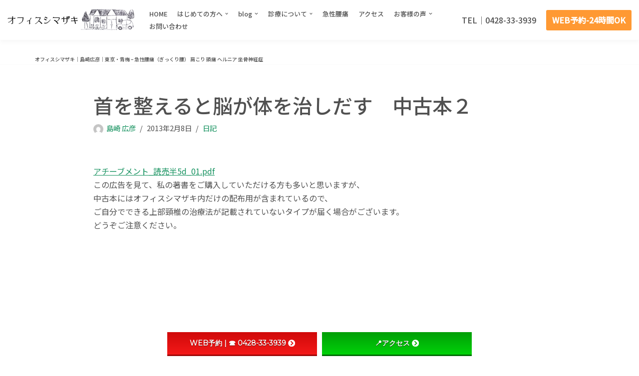

--- FILE ---
content_type: text/html; charset=UTF-8
request_url: https://www.naoru-shimazaki.com/%E9%A6%96%E3%82%92%E6%95%B4%E3%81%88%E3%82%8B%E3%81%A8%E8%84%B3%E3%81%8C%E4%BD%93%E3%82%92%E6%B2%BB%E3%81%97%E3%81%A0%E3%81%99%E3%80%80%E4%B8%AD%E5%8F%A4%E6%9C%AC%EF%BC%92/
body_size: 145593
content:
<!DOCTYPE html>
<html lang="ja">

<head>
	
	<meta charset="UTF-8">
	<meta name="viewport" content="width=device-width, initial-scale=1, minimum-scale=1">
	<link rel="profile" href="http://gmpg.org/xfn/11">
			<link rel="pingback" href="https://www.naoru-shimazaki.com/xmlrpc.php">
		<title>首を整えると脳が体を治しだす　中古本２ | オフィスシマザキ | 島崎広彦 |  東京・青梅 - 腰痛 肩こり 頭痛 ヘルニア 坐骨神経症</title>
<meta name='robots' content='max-image-preview:large' />
	<style>img:is([sizes="auto" i], [sizes^="auto," i]) { contain-intrinsic-size: 3000px 1500px }</style>
	<link rel='dns-prefetch' href='//use.fontawesome.com' />
<link rel='dns-prefetch' href='//fonts.googleapis.com' />
<link rel="alternate" type="application/rss+xml" title="オフィスシマザキ | 島崎広彦 |  東京・青梅 - 腰痛 肩こり 頭痛 ヘルニア 坐骨神経症 &raquo; フィード" href="https://www.naoru-shimazaki.com/feed/" />
<link rel="alternate" type="application/rss+xml" title="オフィスシマザキ | 島崎広彦 |  東京・青梅 - 腰痛 肩こり 頭痛 ヘルニア 坐骨神経症 &raquo; コメントフィード" href="https://www.naoru-shimazaki.com/comments/feed/" />
<link rel="alternate" type="application/rss+xml" title="オフィスシマザキ | 島崎広彦 |  東京・青梅 - 腰痛 肩こり 頭痛 ヘルニア 坐骨神経症 &raquo; 首を整えると脳が体を治しだす　中古本２ のコメントのフィード" href="https://www.naoru-shimazaki.com/%e9%a6%96%e3%82%92%e6%95%b4%e3%81%88%e3%82%8b%e3%81%a8%e8%84%b3%e3%81%8c%e4%bd%93%e3%82%92%e6%b2%bb%e3%81%97%e3%81%a0%e3%81%99%e3%80%80%e4%b8%ad%e5%8f%a4%e6%9c%ac%ef%bc%92/feed/" />

<!-- SEO SIMPLE PACK 3.6.2 -->
<meta name="description" content="アチーブメント_読売半5d_01.pdf この広告を見て、私の著書をご購入していただける方も多いと思いますが、 中古本にはオフィスシマザキ内だけの配布用が含まれているので、 ご自分でできる上部頸椎の治療法が記載されていないタイプが届く場合が">
<link rel="canonical" href="https://www.naoru-shimazaki.com/%e9%a6%96%e3%82%92%e6%95%b4%e3%81%88%e3%82%8b%e3%81%a8%e8%84%b3%e3%81%8c%e4%bd%93%e3%82%92%e6%b2%bb%e3%81%97%e3%81%a0%e3%81%99%e3%80%80%e4%b8%ad%e5%8f%a4%e6%9c%ac%ef%bc%92/">
<meta property="og:locale" content="ja_JP">
<meta property="og:type" content="article">
<meta property="og:title" content="首を整えると脳が体を治しだす　中古本２ | オフィスシマザキ | 島崎広彦 |  東京・青梅 - 腰痛 肩こり 頭痛 ヘルニア 坐骨神経症">
<meta property="og:description" content="アチーブメント_読売半5d_01.pdf この広告を見て、私の著書をご購入していただける方も多いと思いますが、 中古本にはオフィスシマザキ内だけの配布用が含まれているので、 ご自分でできる上部頸椎の治療法が記載されていないタイプが届く場合が">
<meta property="og:url" content="https://www.naoru-shimazaki.com/%e9%a6%96%e3%82%92%e6%95%b4%e3%81%88%e3%82%8b%e3%81%a8%e8%84%b3%e3%81%8c%e4%bd%93%e3%82%92%e6%b2%bb%e3%81%97%e3%81%a0%e3%81%99%e3%80%80%e4%b8%ad%e5%8f%a4%e6%9c%ac%ef%bc%92/">
<meta property="og:site_name" content="オフィスシマザキ | 島崎広彦 |  東京・青梅 - 腰痛 肩こり 頭痛 ヘルニア 坐骨神経症">
<meta name="twitter:card" content="summary_large_image">
<!-- Google Analytics (gtag.js) -->
<script async src="https://www.googletagmanager.com/gtag/js?id=G-KL68W7FZKY"></script>
<script>
	window.dataLayer = window.dataLayer || [];
	function gtag(){dataLayer.push(arguments);}
	gtag("js", new Date());
	gtag("config", "G-KL68W7FZKY");
</script>
	<!-- / SEO SIMPLE PACK -->

<script type="text/javascript">
/* <![CDATA[ */
window._wpemojiSettings = {"baseUrl":"https:\/\/s.w.org\/images\/core\/emoji\/16.0.1\/72x72\/","ext":".png","svgUrl":"https:\/\/s.w.org\/images\/core\/emoji\/16.0.1\/svg\/","svgExt":".svg","source":{"concatemoji":"https:\/\/www.naoru-shimazaki.com\/wp-includes\/js\/wp-emoji-release.min.js?ver=6.8.3"}};
/*! This file is auto-generated */
!function(s,n){var o,i,e;function c(e){try{var t={supportTests:e,timestamp:(new Date).valueOf()};sessionStorage.setItem(o,JSON.stringify(t))}catch(e){}}function p(e,t,n){e.clearRect(0,0,e.canvas.width,e.canvas.height),e.fillText(t,0,0);var t=new Uint32Array(e.getImageData(0,0,e.canvas.width,e.canvas.height).data),a=(e.clearRect(0,0,e.canvas.width,e.canvas.height),e.fillText(n,0,0),new Uint32Array(e.getImageData(0,0,e.canvas.width,e.canvas.height).data));return t.every(function(e,t){return e===a[t]})}function u(e,t){e.clearRect(0,0,e.canvas.width,e.canvas.height),e.fillText(t,0,0);for(var n=e.getImageData(16,16,1,1),a=0;a<n.data.length;a++)if(0!==n.data[a])return!1;return!0}function f(e,t,n,a){switch(t){case"flag":return n(e,"\ud83c\udff3\ufe0f\u200d\u26a7\ufe0f","\ud83c\udff3\ufe0f\u200b\u26a7\ufe0f")?!1:!n(e,"\ud83c\udde8\ud83c\uddf6","\ud83c\udde8\u200b\ud83c\uddf6")&&!n(e,"\ud83c\udff4\udb40\udc67\udb40\udc62\udb40\udc65\udb40\udc6e\udb40\udc67\udb40\udc7f","\ud83c\udff4\u200b\udb40\udc67\u200b\udb40\udc62\u200b\udb40\udc65\u200b\udb40\udc6e\u200b\udb40\udc67\u200b\udb40\udc7f");case"emoji":return!a(e,"\ud83e\udedf")}return!1}function g(e,t,n,a){var r="undefined"!=typeof WorkerGlobalScope&&self instanceof WorkerGlobalScope?new OffscreenCanvas(300,150):s.createElement("canvas"),o=r.getContext("2d",{willReadFrequently:!0}),i=(o.textBaseline="top",o.font="600 32px Arial",{});return e.forEach(function(e){i[e]=t(o,e,n,a)}),i}function t(e){var t=s.createElement("script");t.src=e,t.defer=!0,s.head.appendChild(t)}"undefined"!=typeof Promise&&(o="wpEmojiSettingsSupports",i=["flag","emoji"],n.supports={everything:!0,everythingExceptFlag:!0},e=new Promise(function(e){s.addEventListener("DOMContentLoaded",e,{once:!0})}),new Promise(function(t){var n=function(){try{var e=JSON.parse(sessionStorage.getItem(o));if("object"==typeof e&&"number"==typeof e.timestamp&&(new Date).valueOf()<e.timestamp+604800&&"object"==typeof e.supportTests)return e.supportTests}catch(e){}return null}();if(!n){if("undefined"!=typeof Worker&&"undefined"!=typeof OffscreenCanvas&&"undefined"!=typeof URL&&URL.createObjectURL&&"undefined"!=typeof Blob)try{var e="postMessage("+g.toString()+"("+[JSON.stringify(i),f.toString(),p.toString(),u.toString()].join(",")+"));",a=new Blob([e],{type:"text/javascript"}),r=new Worker(URL.createObjectURL(a),{name:"wpTestEmojiSupports"});return void(r.onmessage=function(e){c(n=e.data),r.terminate(),t(n)})}catch(e){}c(n=g(i,f,p,u))}t(n)}).then(function(e){for(var t in e)n.supports[t]=e[t],n.supports.everything=n.supports.everything&&n.supports[t],"flag"!==t&&(n.supports.everythingExceptFlag=n.supports.everythingExceptFlag&&n.supports[t]);n.supports.everythingExceptFlag=n.supports.everythingExceptFlag&&!n.supports.flag,n.DOMReady=!1,n.readyCallback=function(){n.DOMReady=!0}}).then(function(){return e}).then(function(){var e;n.supports.everything||(n.readyCallback(),(e=n.source||{}).concatemoji?t(e.concatemoji):e.wpemoji&&e.twemoji&&(t(e.twemoji),t(e.wpemoji)))}))}((window,document),window._wpemojiSettings);
/* ]]> */
</script>
<link rel='stylesheet' id='pt-cv-public-style-css' href='https://www.naoru-shimazaki.com/wp-content/plugins/content-views-query-and-display-post-page/public/assets/css/cv.css?ver=4.1' type='text/css' media='all' />
<style id='wp-emoji-styles-inline-css' type='text/css'>

	img.wp-smiley, img.emoji {
		display: inline !important;
		border: none !important;
		box-shadow: none !important;
		height: 1em !important;
		width: 1em !important;
		margin: 0 0.07em !important;
		vertical-align: -0.1em !important;
		background: none !important;
		padding: 0 !important;
	}
</style>
<link rel='stylesheet' id='wp-block-library-css' href='https://www.naoru-shimazaki.com/wp-includes/css/dist/block-library/style.min.css?ver=6.8.3' type='text/css' media='all' />
<style id='classic-theme-styles-inline-css' type='text/css'>
/*! This file is auto-generated */
.wp-block-button__link{color:#fff;background-color:#32373c;border-radius:9999px;box-shadow:none;text-decoration:none;padding:calc(.667em + 2px) calc(1.333em + 2px);font-size:1.125em}.wp-block-file__button{background:#32373c;color:#fff;text-decoration:none}
</style>
<style id='xo-event-calendar-event-calendar-style-inline-css' type='text/css'>
.xo-event-calendar{font-family:Helvetica Neue,Helvetica,Hiragino Kaku Gothic ProN,Meiryo,MS PGothic,sans-serif;overflow:auto;position:relative}.xo-event-calendar td,.xo-event-calendar th{padding:0!important}.xo-event-calendar .calendar:nth-child(n+2) .month-next,.xo-event-calendar .calendar:nth-child(n+2) .month-prev{visibility:hidden}.xo-event-calendar table{background-color:transparent;border-collapse:separate;border-spacing:0;color:#333;margin:0;padding:0;table-layout:fixed;width:100%}.xo-event-calendar table caption,.xo-event-calendar table tbody,.xo-event-calendar table td,.xo-event-calendar table tfoot,.xo-event-calendar table th,.xo-event-calendar table thead,.xo-event-calendar table tr{background:transparent;border:0;margin:0;opacity:1;outline:0;padding:0;vertical-align:baseline}.xo-event-calendar table table tr{display:table-row}.xo-event-calendar table table td,.xo-event-calendar table table th{display:table-cell;padding:0}.xo-event-calendar table.xo-month{border:1px solid #ccc;border-right-width:0;margin:0 0 8px;padding:0}.xo-event-calendar table.xo-month td,.xo-event-calendar table.xo-month th{background-color:#fff;border:1px solid #ccc;padding:0}.xo-event-calendar table.xo-month caption{caption-side:top}.xo-event-calendar table.xo-month .month-header{display:flex;flex-flow:wrap;justify-content:center;margin:4px 0}.xo-event-calendar table.xo-month .month-header>span{flex-grow:1;text-align:center}.xo-event-calendar table.xo-month button{background-color:transparent;border:0;box-shadow:none;color:#333;cursor:pointer;margin:0;overflow:hidden;padding:0;text-shadow:none;width:38px}.xo-event-calendar table.xo-month button[disabled]{cursor:default;opacity:.3}.xo-event-calendar table.xo-month button>span{text-align:center;vertical-align:middle}.xo-event-calendar table.xo-month button span.nav-prev{border-bottom:2px solid #333;border-left:2px solid #333;display:inline-block;font-size:0;height:13px;transform:rotate(45deg);width:13px}.xo-event-calendar table.xo-month button span.nav-next{border-right:2px solid #333;border-top:2px solid #333;display:inline-block;font-size:0;height:13px;transform:rotate(45deg);width:13px}.xo-event-calendar table.xo-month button:hover span.nav-next,.xo-event-calendar table.xo-month button:hover span.nav-prev{border-width:3px}.xo-event-calendar table.xo-month>thead th{border-width:0 1px 0 0;color:#333;font-size:.9em;font-weight:700;padding:1px 0;text-align:center}.xo-event-calendar table.xo-month>thead th.sunday{color:#d00}.xo-event-calendar table.xo-month>thead th.saturday{color:#00d}.xo-event-calendar table.xo-month .month-week{border:0;overflow:hidden;padding:0;position:relative;width:100%}.xo-event-calendar table.xo-month .month-week table{border:0;margin:0;padding:0}.xo-event-calendar table.xo-month .month-dayname{border-width:1px 0 0 1px;bottom:0;left:0;position:absolute;right:0;top:0}.xo-event-calendar table.xo-month .month-dayname td{border-width:1px 1px 0 0;padding:0}.xo-event-calendar table.xo-month .month-dayname td div{border-width:1px 1px 0 0;font-size:100%;height:1000px;line-height:1.2em;padding:4px;text-align:right}.xo-event-calendar table.xo-month .month-dayname td div.other-month{opacity:.6}.xo-event-calendar table.xo-month .month-dayname td div.today{color:#00d;font-weight:700}.xo-event-calendar table.xo-month .month-dayname-space{height:1.5em;position:relative;top:0}.xo-event-calendar table.xo-month .month-event{background-color:transparent;position:relative;top:0}.xo-event-calendar table.xo-month .month-event td{background-color:transparent;border-width:0 1px 0 0;padding:0 1px 2px}.xo-event-calendar table.xo-month .month-event-space{background-color:transparent;height:1.5em}.xo-event-calendar table.xo-month .month-event-space td{border-width:0 1px 0 0}.xo-event-calendar table.xo-month .month-event tr,.xo-event-calendar table.xo-month .month-event-space tr{background-color:transparent}.xo-event-calendar table.xo-month .month-event-title{background-color:#ccc;border-radius:3px;color:#666;display:block;font-size:.8em;margin:1px;overflow:hidden;padding:0 4px;text-align:left;white-space:nowrap}.xo-event-calendar p.holiday-title{font-size:90%;margin:0;padding:2px 0;vertical-align:middle}.xo-event-calendar p.holiday-title span{border:1px solid #ccc;margin:0 6px 0 0;padding:0 0 0 18px}.xo-event-calendar .loading-animation{left:50%;margin:-20px 0 0 -20px;position:absolute;top:50%}@media(min-width:600px){.xo-event-calendar .calendars.columns-2{-moz-column-gap:15px;column-gap:15px;display:grid;grid-template-columns:repeat(2,1fr);row-gap:5px}.xo-event-calendar .calendars.columns-2 .month-next,.xo-event-calendar .calendars.columns-2 .month-prev{visibility:hidden}.xo-event-calendar .calendars.columns-2 .calendar:first-child .month-prev,.xo-event-calendar .calendars.columns-2 .calendar:nth-child(2) .month-next{visibility:visible}.xo-event-calendar .calendars.columns-3{-moz-column-gap:15px;column-gap:15px;display:grid;grid-template-columns:repeat(3,1fr);row-gap:5px}.xo-event-calendar .calendars.columns-3 .month-next,.xo-event-calendar .calendars.columns-3 .month-prev{visibility:hidden}.xo-event-calendar .calendars.columns-3 .calendar:first-child .month-prev,.xo-event-calendar .calendars.columns-3 .calendar:nth-child(3) .month-next{visibility:visible}.xo-event-calendar .calendars.columns-4{-moz-column-gap:15px;column-gap:15px;display:grid;grid-template-columns:repeat(4,1fr);row-gap:5px}.xo-event-calendar .calendars.columns-4 .month-next,.xo-event-calendar .calendars.columns-4 .month-prev{visibility:hidden}.xo-event-calendar .calendars.columns-4 .calendar:first-child .month-prev,.xo-event-calendar .calendars.columns-4 .calendar:nth-child(4) .month-next{visibility:visible}}.xo-event-calendar.xo-calendar-loading .xo-months{opacity:.5}.xo-event-calendar.xo-calendar-loading .loading-animation{animation:loadingCircRot .8s linear infinite;border:5px solid rgba(0,0,0,.2);border-radius:50%;border-top-color:#4285f4;height:40px;width:40px}@keyframes loadingCircRot{0%{transform:rotate(0deg)}to{transform:rotate(359deg)}}.xo-event-calendar.is-style-legacy table.xo-month .month-header>span{font-size:120%;line-height:28px}.xo-event-calendar.is-style-regular table.xo-month button:not(:hover):not(:active):not(.has-background){background-color:transparent;color:#333}.xo-event-calendar.is-style-regular table.xo-month button>span{text-align:center;vertical-align:middle}.xo-event-calendar.is-style-regular table.xo-month button>span:not(.dashicons){font-size:2em;overflow:hidden;text-indent:100%;white-space:nowrap}.xo-event-calendar.is-style-regular table.xo-month .month-next,.xo-event-calendar.is-style-regular table.xo-month .month-prev{height:2em;width:2em}.xo-event-calendar.is-style-regular table.xo-month .month-header{align-items:center;display:flex;justify-content:center;padding:.2em 0}.xo-event-calendar.is-style-regular table.xo-month .month-header .calendar-caption{flex-grow:1}.xo-event-calendar.is-style-regular table.xo-month .month-header>span{font-size:1.1em}.xo-event-calendar.is-style-regular table.xo-month>thead th{background:#fafafa;font-size:.8em}.xo-event-calendar.is-style-regular table.xo-month .month-dayname td div{font-size:1em;padding:.2em}.xo-event-calendar.is-style-regular table.xo-month .month-dayname td div.today{color:#339;font-weight:700}.xo-event-calendar.is-style-regular .holiday-titles{display:inline-flex;flex-wrap:wrap;gap:.25em 1em}.xo-event-calendar.is-style-regular p.holiday-title{font-size:.875em;margin:0 0 .5em}.xo-event-calendar.is-style-regular p.holiday-title span{margin:0 .25em 0 0;padding:0 0 0 1.25em}

</style>
<style id='xo-event-calendar-simple-calendar-style-inline-css' type='text/css'>
.xo-simple-calendar{box-sizing:border-box;font-family:Helvetica Neue,Helvetica,Hiragino Kaku Gothic ProN,Meiryo,MS PGothic,sans-serif;margin:0;padding:0;position:relative}.xo-simple-calendar td,.xo-simple-calendar th{padding:0!important}.xo-simple-calendar .calendar:nth-child(n+2) .month-next,.xo-simple-calendar .calendar:nth-child(n+2) .month-prev{visibility:hidden}.xo-simple-calendar .calendar table.month{border:0;border-collapse:separate;border-spacing:1px;box-sizing:border-box;margin:0 0 .5em;min-width:auto;outline:0;padding:0;table-layout:fixed;width:100%}.xo-simple-calendar .calendar table.month caption,.xo-simple-calendar .calendar table.month tbody,.xo-simple-calendar .calendar table.month td,.xo-simple-calendar .calendar table.month tfoot,.xo-simple-calendar .calendar table.month th,.xo-simple-calendar .calendar table.month thead,.xo-simple-calendar .calendar table.month tr{background:transparent;border:0;margin:0;opacity:1;outline:0;padding:0;vertical-align:baseline}.xo-simple-calendar .calendar table.month caption{caption-side:top;font-size:1.1em}.xo-simple-calendar .calendar table.month .month-header{align-items:center;display:flex;justify-content:center;width:100%}.xo-simple-calendar .calendar table.month .month-header .month-title{flex-grow:1;font-size:1em;font-weight:400;letter-spacing:.1em;line-height:1em;padding:0;text-align:center}.xo-simple-calendar .calendar table.month .month-header button{background:none;background-color:transparent;border:0;font-size:1.4em;line-height:1.4em;margin:0;outline-offset:0;padding:0;width:1.4em}.xo-simple-calendar .calendar table.month .month-header button:not(:hover):not(:active):not(.has-background){background-color:transparent}.xo-simple-calendar .calendar table.month .month-header button:hover{opacity:.6}.xo-simple-calendar .calendar table.month .month-header button:disabled{cursor:auto;opacity:.3}.xo-simple-calendar .calendar table.month .month-header .month-next,.xo-simple-calendar .calendar table.month .month-header .month-prev{background-color:transparent;color:#333;cursor:pointer}.xo-simple-calendar .calendar table.month tr{background:transparent;border:0;outline:0}.xo-simple-calendar .calendar table.month td,.xo-simple-calendar .calendar table.month th{background:transparent;border:0;outline:0;text-align:center;vertical-align:middle;word-break:normal}.xo-simple-calendar .calendar table.month th{font-size:.8em;font-weight:700}.xo-simple-calendar .calendar table.month td{font-size:1em;font-weight:400}.xo-simple-calendar .calendar table.month .day.holiday{color:#333}.xo-simple-calendar .calendar table.month .day.other{opacity:.3}.xo-simple-calendar .calendar table.month .day>span{box-sizing:border-box;display:inline-block;padding:.2em;width:100%}.xo-simple-calendar .calendar table.month th>span{color:#333}.xo-simple-calendar .calendar table.month .day.sun>span,.xo-simple-calendar .calendar table.month th.sun>span{color:#ec0220}.xo-simple-calendar .calendar table.month .day.sat>span,.xo-simple-calendar .calendar table.month th.sat>span{color:#0069de}.xo-simple-calendar .calendars-footer{margin:.5em;padding:0}.xo-simple-calendar .calendars-footer ul.holiday-titles{border:0;display:inline-flex;flex-wrap:wrap;gap:.25em 1em;margin:0;outline:0;padding:0}.xo-simple-calendar .calendars-footer ul.holiday-titles li{border:0;list-style:none;margin:0;outline:0;padding:0}.xo-simple-calendar .calendars-footer ul.holiday-titles li:after,.xo-simple-calendar .calendars-footer ul.holiday-titles li:before{content:none}.xo-simple-calendar .calendars-footer ul.holiday-titles .mark{border-radius:50%;display:inline-block;height:1.2em;vertical-align:middle;width:1.2em}.xo-simple-calendar .calendars-footer ul.holiday-titles .title{font-size:.7em;vertical-align:middle}@media(min-width:600px){.xo-simple-calendar .calendars.columns-2{-moz-column-gap:15px;column-gap:15px;display:grid;grid-template-columns:repeat(2,1fr);row-gap:5px}.xo-simple-calendar .calendars.columns-2 .month-next,.xo-simple-calendar .calendars.columns-2 .month-prev{visibility:hidden}.xo-simple-calendar .calendars.columns-2 .calendar:first-child .month-prev,.xo-simple-calendar .calendars.columns-2 .calendar:nth-child(2) .month-next{visibility:visible}.xo-simple-calendar .calendars.columns-3{-moz-column-gap:15px;column-gap:15px;display:grid;grid-template-columns:repeat(3,1fr);row-gap:5px}.xo-simple-calendar .calendars.columns-3 .month-next,.xo-simple-calendar .calendars.columns-3 .month-prev{visibility:hidden}.xo-simple-calendar .calendars.columns-3 .calendar:first-child .month-prev,.xo-simple-calendar .calendars.columns-3 .calendar:nth-child(3) .month-next{visibility:visible}.xo-simple-calendar .calendars.columns-4{-moz-column-gap:15px;column-gap:15px;display:grid;grid-template-columns:repeat(4,1fr);row-gap:5px}.xo-simple-calendar .calendars.columns-4 .month-next,.xo-simple-calendar .calendars.columns-4 .month-prev{visibility:hidden}.xo-simple-calendar .calendars.columns-4 .calendar:first-child .month-prev,.xo-simple-calendar .calendars.columns-4 .calendar:nth-child(4) .month-next{visibility:visible}}.xo-simple-calendar .calendar-loading-animation{left:50%;margin:-20px 0 0 -20px;position:absolute;top:50%}.xo-simple-calendar.xo-calendar-loading .calendars{opacity:.3}.xo-simple-calendar.xo-calendar-loading .calendar-loading-animation{animation:SimpleCalendarLoadingCircRot .8s linear infinite;border:5px solid rgba(0,0,0,.2);border-radius:50%;border-top-color:#4285f4;height:40px;width:40px}@keyframes SimpleCalendarLoadingCircRot{0%{transform:rotate(0deg)}to{transform:rotate(359deg)}}.xo-simple-calendar.is-style-regular table.month{border-collapse:collapse;border-spacing:0}.xo-simple-calendar.is-style-regular table.month tr{border:0}.xo-simple-calendar.is-style-regular table.month .day>span{border-radius:50%;line-height:2em;padding:.1em;width:2.2em}.xo-simple-calendar.is-style-frame table.month{background:transparent;border-collapse:collapse;border-spacing:0}.xo-simple-calendar.is-style-frame table.month thead tr{background:#eee}.xo-simple-calendar.is-style-frame table.month tbody tr{background:#fff}.xo-simple-calendar.is-style-frame table.month td,.xo-simple-calendar.is-style-frame table.month th{border:1px solid #ccc}.xo-simple-calendar.is-style-frame .calendars-footer{margin:8px 0}.xo-simple-calendar.is-style-frame .calendars-footer ul.holiday-titles .mark{border:1px solid #ccc;border-radius:0}

</style>
<style id='global-styles-inline-css' type='text/css'>
:root{--wp--preset--aspect-ratio--square: 1;--wp--preset--aspect-ratio--4-3: 4/3;--wp--preset--aspect-ratio--3-4: 3/4;--wp--preset--aspect-ratio--3-2: 3/2;--wp--preset--aspect-ratio--2-3: 2/3;--wp--preset--aspect-ratio--16-9: 16/9;--wp--preset--aspect-ratio--9-16: 9/16;--wp--preset--color--black: #000000;--wp--preset--color--cyan-bluish-gray: #abb8c3;--wp--preset--color--white: #ffffff;--wp--preset--color--pale-pink: #f78da7;--wp--preset--color--vivid-red: #cf2e2e;--wp--preset--color--luminous-vivid-orange: #ff6900;--wp--preset--color--luminous-vivid-amber: #fcb900;--wp--preset--color--light-green-cyan: #7bdcb5;--wp--preset--color--vivid-green-cyan: #00d084;--wp--preset--color--pale-cyan-blue: #8ed1fc;--wp--preset--color--vivid-cyan-blue: #0693e3;--wp--preset--color--vivid-purple: #9b51e0;--wp--preset--color--neve-link-color: var(--nv-primary-accent);--wp--preset--color--neve-link-hover-color: var(--nv-secondary-accent);--wp--preset--color--nv-site-bg: var(--nv-site-bg);--wp--preset--color--nv-light-bg: var(--nv-light-bg);--wp--preset--color--nv-dark-bg: var(--nv-dark-bg);--wp--preset--color--neve-text-color: var(--nv-text-color);--wp--preset--color--nv-text-dark-bg: var(--nv-text-dark-bg);--wp--preset--color--nv-c-1: var(--nv-c-1);--wp--preset--color--nv-c-2: var(--nv-c-2);--wp--preset--gradient--vivid-cyan-blue-to-vivid-purple: linear-gradient(135deg,rgba(6,147,227,1) 0%,rgb(155,81,224) 100%);--wp--preset--gradient--light-green-cyan-to-vivid-green-cyan: linear-gradient(135deg,rgb(122,220,180) 0%,rgb(0,208,130) 100%);--wp--preset--gradient--luminous-vivid-amber-to-luminous-vivid-orange: linear-gradient(135deg,rgba(252,185,0,1) 0%,rgba(255,105,0,1) 100%);--wp--preset--gradient--luminous-vivid-orange-to-vivid-red: linear-gradient(135deg,rgba(255,105,0,1) 0%,rgb(207,46,46) 100%);--wp--preset--gradient--very-light-gray-to-cyan-bluish-gray: linear-gradient(135deg,rgb(238,238,238) 0%,rgb(169,184,195) 100%);--wp--preset--gradient--cool-to-warm-spectrum: linear-gradient(135deg,rgb(74,234,220) 0%,rgb(151,120,209) 20%,rgb(207,42,186) 40%,rgb(238,44,130) 60%,rgb(251,105,98) 80%,rgb(254,248,76) 100%);--wp--preset--gradient--blush-light-purple: linear-gradient(135deg,rgb(255,206,236) 0%,rgb(152,150,240) 100%);--wp--preset--gradient--blush-bordeaux: linear-gradient(135deg,rgb(254,205,165) 0%,rgb(254,45,45) 50%,rgb(107,0,62) 100%);--wp--preset--gradient--luminous-dusk: linear-gradient(135deg,rgb(255,203,112) 0%,rgb(199,81,192) 50%,rgb(65,88,208) 100%);--wp--preset--gradient--pale-ocean: linear-gradient(135deg,rgb(255,245,203) 0%,rgb(182,227,212) 50%,rgb(51,167,181) 100%);--wp--preset--gradient--electric-grass: linear-gradient(135deg,rgb(202,248,128) 0%,rgb(113,206,126) 100%);--wp--preset--gradient--midnight: linear-gradient(135deg,rgb(2,3,129) 0%,rgb(40,116,252) 100%);--wp--preset--font-size--small: 13px;--wp--preset--font-size--medium: 20px;--wp--preset--font-size--large: 36px;--wp--preset--font-size--x-large: 42px;--wp--preset--spacing--20: 0.44rem;--wp--preset--spacing--30: 0.67rem;--wp--preset--spacing--40: 1rem;--wp--preset--spacing--50: 1.5rem;--wp--preset--spacing--60: 2.25rem;--wp--preset--spacing--70: 3.38rem;--wp--preset--spacing--80: 5.06rem;--wp--preset--shadow--natural: 6px 6px 9px rgba(0, 0, 0, 0.2);--wp--preset--shadow--deep: 12px 12px 50px rgba(0, 0, 0, 0.4);--wp--preset--shadow--sharp: 6px 6px 0px rgba(0, 0, 0, 0.2);--wp--preset--shadow--outlined: 6px 6px 0px -3px rgba(255, 255, 255, 1), 6px 6px rgba(0, 0, 0, 1);--wp--preset--shadow--crisp: 6px 6px 0px rgba(0, 0, 0, 1);}:where(.is-layout-flex){gap: 0.5em;}:where(.is-layout-grid){gap: 0.5em;}body .is-layout-flex{display: flex;}.is-layout-flex{flex-wrap: wrap;align-items: center;}.is-layout-flex > :is(*, div){margin: 0;}body .is-layout-grid{display: grid;}.is-layout-grid > :is(*, div){margin: 0;}:where(.wp-block-columns.is-layout-flex){gap: 2em;}:where(.wp-block-columns.is-layout-grid){gap: 2em;}:where(.wp-block-post-template.is-layout-flex){gap: 1.25em;}:where(.wp-block-post-template.is-layout-grid){gap: 1.25em;}.has-black-color{color: var(--wp--preset--color--black) !important;}.has-cyan-bluish-gray-color{color: var(--wp--preset--color--cyan-bluish-gray) !important;}.has-white-color{color: var(--wp--preset--color--white) !important;}.has-pale-pink-color{color: var(--wp--preset--color--pale-pink) !important;}.has-vivid-red-color{color: var(--wp--preset--color--vivid-red) !important;}.has-luminous-vivid-orange-color{color: var(--wp--preset--color--luminous-vivid-orange) !important;}.has-luminous-vivid-amber-color{color: var(--wp--preset--color--luminous-vivid-amber) !important;}.has-light-green-cyan-color{color: var(--wp--preset--color--light-green-cyan) !important;}.has-vivid-green-cyan-color{color: var(--wp--preset--color--vivid-green-cyan) !important;}.has-pale-cyan-blue-color{color: var(--wp--preset--color--pale-cyan-blue) !important;}.has-vivid-cyan-blue-color{color: var(--wp--preset--color--vivid-cyan-blue) !important;}.has-vivid-purple-color{color: var(--wp--preset--color--vivid-purple) !important;}.has-black-background-color{background-color: var(--wp--preset--color--black) !important;}.has-cyan-bluish-gray-background-color{background-color: var(--wp--preset--color--cyan-bluish-gray) !important;}.has-white-background-color{background-color: var(--wp--preset--color--white) !important;}.has-pale-pink-background-color{background-color: var(--wp--preset--color--pale-pink) !important;}.has-vivid-red-background-color{background-color: var(--wp--preset--color--vivid-red) !important;}.has-luminous-vivid-orange-background-color{background-color: var(--wp--preset--color--luminous-vivid-orange) !important;}.has-luminous-vivid-amber-background-color{background-color: var(--wp--preset--color--luminous-vivid-amber) !important;}.has-light-green-cyan-background-color{background-color: var(--wp--preset--color--light-green-cyan) !important;}.has-vivid-green-cyan-background-color{background-color: var(--wp--preset--color--vivid-green-cyan) !important;}.has-pale-cyan-blue-background-color{background-color: var(--wp--preset--color--pale-cyan-blue) !important;}.has-vivid-cyan-blue-background-color{background-color: var(--wp--preset--color--vivid-cyan-blue) !important;}.has-vivid-purple-background-color{background-color: var(--wp--preset--color--vivid-purple) !important;}.has-black-border-color{border-color: var(--wp--preset--color--black) !important;}.has-cyan-bluish-gray-border-color{border-color: var(--wp--preset--color--cyan-bluish-gray) !important;}.has-white-border-color{border-color: var(--wp--preset--color--white) !important;}.has-pale-pink-border-color{border-color: var(--wp--preset--color--pale-pink) !important;}.has-vivid-red-border-color{border-color: var(--wp--preset--color--vivid-red) !important;}.has-luminous-vivid-orange-border-color{border-color: var(--wp--preset--color--luminous-vivid-orange) !important;}.has-luminous-vivid-amber-border-color{border-color: var(--wp--preset--color--luminous-vivid-amber) !important;}.has-light-green-cyan-border-color{border-color: var(--wp--preset--color--light-green-cyan) !important;}.has-vivid-green-cyan-border-color{border-color: var(--wp--preset--color--vivid-green-cyan) !important;}.has-pale-cyan-blue-border-color{border-color: var(--wp--preset--color--pale-cyan-blue) !important;}.has-vivid-cyan-blue-border-color{border-color: var(--wp--preset--color--vivid-cyan-blue) !important;}.has-vivid-purple-border-color{border-color: var(--wp--preset--color--vivid-purple) !important;}.has-vivid-cyan-blue-to-vivid-purple-gradient-background{background: var(--wp--preset--gradient--vivid-cyan-blue-to-vivid-purple) !important;}.has-light-green-cyan-to-vivid-green-cyan-gradient-background{background: var(--wp--preset--gradient--light-green-cyan-to-vivid-green-cyan) !important;}.has-luminous-vivid-amber-to-luminous-vivid-orange-gradient-background{background: var(--wp--preset--gradient--luminous-vivid-amber-to-luminous-vivid-orange) !important;}.has-luminous-vivid-orange-to-vivid-red-gradient-background{background: var(--wp--preset--gradient--luminous-vivid-orange-to-vivid-red) !important;}.has-very-light-gray-to-cyan-bluish-gray-gradient-background{background: var(--wp--preset--gradient--very-light-gray-to-cyan-bluish-gray) !important;}.has-cool-to-warm-spectrum-gradient-background{background: var(--wp--preset--gradient--cool-to-warm-spectrum) !important;}.has-blush-light-purple-gradient-background{background: var(--wp--preset--gradient--blush-light-purple) !important;}.has-blush-bordeaux-gradient-background{background: var(--wp--preset--gradient--blush-bordeaux) !important;}.has-luminous-dusk-gradient-background{background: var(--wp--preset--gradient--luminous-dusk) !important;}.has-pale-ocean-gradient-background{background: var(--wp--preset--gradient--pale-ocean) !important;}.has-electric-grass-gradient-background{background: var(--wp--preset--gradient--electric-grass) !important;}.has-midnight-gradient-background{background: var(--wp--preset--gradient--midnight) !important;}.has-small-font-size{font-size: var(--wp--preset--font-size--small) !important;}.has-medium-font-size{font-size: var(--wp--preset--font-size--medium) !important;}.has-large-font-size{font-size: var(--wp--preset--font-size--large) !important;}.has-x-large-font-size{font-size: var(--wp--preset--font-size--x-large) !important;}
:where(.wp-block-post-template.is-layout-flex){gap: 1.25em;}:where(.wp-block-post-template.is-layout-grid){gap: 1.25em;}
:where(.wp-block-columns.is-layout-flex){gap: 2em;}:where(.wp-block-columns.is-layout-grid){gap: 2em;}
:root :where(.wp-block-pullquote){font-size: 1.5em;line-height: 1.6;}
</style>
<link rel='stylesheet' id='bfb_fontawesome_stylesheet-css' href='https://use.fontawesome.com/releases/v5.12.1/css/all.css?ver=6.8.3' type='text/css' media='all' />
<link rel='stylesheet' id='bfb_font_Montserrat-css' href='https://fonts.googleapis.com/css?family=Montserrat&#038;display=swap&#038;ver=6.8.3' type='text/css' media='all' />
<link rel='stylesheet' id='contact-form-7-css' href='https://www.naoru-shimazaki.com/wp-content/plugins/contact-form-7/includes/css/styles.css?ver=6.1.4' type='text/css' media='all' />
<link rel='stylesheet' id='jquery-smooth-scroll-css' href='https://www.naoru-shimazaki.com/wp-content/plugins/jquery-smooth-scroll/css/style.css?ver=1.4.5' type='text/css' media='all' />
<link rel='stylesheet' id='xo-event-calendar-css' href='https://www.naoru-shimazaki.com/wp-content/plugins/xo-event-calendar/css/xo-event-calendar.css?ver=3.2.10' type='text/css' media='all' />
<link rel='stylesheet' id='parent-style-css' href='https://www.naoru-shimazaki.com/wp-content/themes/neve/style.css?ver=6.8.3' type='text/css' media='all' />
<link rel='stylesheet' id='child-style-css' href='https://www.naoru-shimazaki.com/wp-content/themes/neve-child/style.css?ver=6.8.3' type='text/css' media='all' />
<link rel='stylesheet' id='neve-style-css' href='https://www.naoru-shimazaki.com/wp-content/themes/neve/style-main-new.min.css?ver=3.4.9' type='text/css' media='all' />
<style id='neve-style-inline-css' type='text/css'>
.nv-meta-list li.meta:not(:last-child):after { content:"/" }.nv-meta-list .no-mobile{
			display:none;
		}.nv-meta-list li.last::after{
			content: ""!important;
		}@media (min-width: 769px) {
			.nv-meta-list .no-mobile {
				display: inline-block;
			}
			.nv-meta-list li.last:not(:last-child)::after {
		 		content: "/" !important;
			}
		}
 :root{ --container: 840px;--postwidth:100%; --primarybtnbg: var(--nv-primary-accent); --primarybtnhoverbg: var(--nv-primary-accent); --primarybtncolor: #fff; --secondarybtncolor: var(--nv-primary-accent); --primarybtnhovercolor: #fff; --secondarybtnhovercolor: var(--nv-primary-accent);--primarybtnborderradius:3px;--secondarybtnborderradius:3px;--secondarybtnborderwidth:3px;--btnpadding:13px 15px;--primarybtnpadding:13px 15px;--secondarybtnpadding:10px 12px; --bodyfontfamily: "Noto Sans JP"; --bodyfontsize: 15px; --bodylineheight: 1.6em; --bodyletterspacing: 0px; --bodyfontweight: 400; --bodytexttransform: none; --h1fontsize: 36px; --h1fontweight: 500; --h1lineheight: 1.2em; --h1letterspacing: 0px; --h1texttransform: none; --h2fontsize: 28px; --h2fontweight: 500; --h2lineheight: 1.3em; --h2letterspacing: 0px; --h2texttransform: none; --h3fontsize: 24px; --h3fontweight: 400; --h3lineheight: 1.4em; --h3letterspacing: 0px; --h3texttransform: none; --h4fontsize: 20px; --h4fontweight: 400; --h4lineheight: 1.6em; --h4letterspacing: 0px; --h4texttransform: none; --h5fontsize: 16px; --h5fontweight: 200; --h5lineheight: 1.6em; --h5letterspacing: 0px; --h5texttransform: none; --h6fontsize: 14px; --h6fontweight: 100; --h6lineheight: 1.6em; --h6letterspacing: 0px; --h6texttransform: none;--formfieldborderwidth:2px;--formfieldborderradius:3px; --formfieldbgcolor: var(--nv-site-bg); --formfieldbordercolor: #dddddd; --formfieldcolor: var(--nv-text-color);--formfieldpadding:10px 12px; } .single-post-container .alignfull > [class*="__inner-container"], .single-post-container .alignwide > [class*="__inner-container"]{ max-width:810px } .nv-meta-list{ --avatarsize: 20px; } .single .nv-meta-list{ --avatarsize: 20px; } .nv-post-cover{ --height: 250px;--padding:40px 15px;--justify: flex-start; --textalign: left; --valign: center; } .nv-post-cover .nv-title-meta-wrap, .nv-page-title-wrap, .entry-header{ --textalign: left; } .nv-is-boxed.nv-title-meta-wrap{ --padding:40px 15px; --bgcolor: var(--nv-dark-bg); } .nv-overlay{ --opacity: 50; --blendmode: normal; } .nv-is-boxed.nv-comments-wrap{ --padding:20px; } .nv-is-boxed.comment-respond{ --padding:20px; } .global-styled{ --bgcolor: var(--nv-site-bg); } .header-top{ --rowbcolor: var(--nv-light-bg); --color: var(--nv-text-color); --bgcolor: #ffffff; } .header-main{ --rowbcolor: var(--nv-light-bg); --color: var(--nv-text-color); } .header-bottom{ --rowbcolor: var(--nv-light-bg); --color: var(--nv-text-color); --bgcolor: var(--nv-site-bg); } .header-menu-sidebar-bg{ --justify: flex-start; --textalign: left;--flexg: 1;--wrapdropdownwidth: auto; --color: var(--nv-text-color); --bgcolor: var(--nv-site-bg); } .builder-item--logo{ --maxwidth: 350px;--padding:10px 0;--margin:0; --textalign: left;--justify: flex-start; } .builder-item--nav-icon,.header-menu-sidebar .close-sidebar-panel .navbar-toggle{ --borderradius:0; } .builder-item--nav-icon{ --label-margin:0 5px 0 0;;--padding:10px 15px;--margin:0; } .builder-item--primary-menu{ --hovercolor: var(--nv-secondary-accent); --hovertextcolor: var(--nv-text-color); --activecolor: var(--nv-primary-accent); --spacing: 20px; --height: 25px;--padding:0;--margin:0; --fontsize: 1em; --lineheight: 1.6em; --letterspacing: 0px; --fontweight: 500; --texttransform: none; --iconsize: 1em; } .hfg-is-group.has-primary-menu .inherit-ff{ --inheritedfw: 500; } .builder-item--button_base{ --primarybtnbg: #ff9933; --primarybtncolor: #fff; --primarybtnhoverbg: var(--nv-primary-accent); --primarybtnhovercolor: #fff;--primarybtnborderradius:3px;--primarybtnshadow:none;--primarybtnhovershadow:none;--padding:8px 12px;--margin:0; } .builder-item--custom_html{ --padding:0;--margin:0; --fontsize: 1em; --lineheight: 1.6em; --letterspacing: 0px; --fontweight: 500; --texttransform: none; --iconsize: 1em; --textalign: left;--justify: flex-start; } .builder-item--secondary-menu{ --hovercolor: var(--nv-secondary-accent); --spacing: 20px; --height: 25px;--padding:0;--margin:0; --fontsize: 1em; --lineheight: 1.6; --letterspacing: 0px; --fontweight: 500; --texttransform: none; --iconsize: 1em; } .hfg-is-group.has-secondary-menu .inherit-ff{ --inheritedfw: 500; } .footer-top-inner .row{ grid-template-columns:1fr 1fr 2fr; --valign: flex-start; } .footer-top{ --rowbcolor: #d8f286; --color: var(--nv-text-color); --bgcolor: #eaeded; } .footer-main-inner .row{ grid-template-columns:1fr; --valign: flex-start; } .footer-main{ --rowbcolor: var(--nv-light-bg); --color: #000000; --bgcolor: #b6bfbb; } .footer-bottom-inner .row{ grid-template-columns:1fr 2fr; --valign: center; } .footer-bottom{ --rowbcolor: var(--nv-light-bg); --color: #5c5c56; --bgcolor: #ffffff; } .builder-item--footer-one-widgets{ --padding:0;--margin:0; --textalign: left;--justify: flex-start; } .builder-item--footer-two-widgets{ --padding:0;--margin:0; --textalign: left;--justify: flex-start; } .builder-item--footer-three-widgets{ --padding:0;--margin:0; --textalign: left;--justify: flex-start; } .builder-item--footer-four-widgets{ --padding:0;--margin:0; --textalign: left;--justify: flex-start; } .builder-item--footer-menu{ --hovercolor: var(--nv-primary-accent); --spacing: 20px; --height: 25px;--padding:0;--margin:0; --fontsize: 1em; --lineheight: 1.6em; --letterspacing: 0px; --fontweight: 500; --texttransform: none; --iconsize: 1em; --textalign: left;--justify: flex-start; } @media(min-width: 576px){ :root{ --container: 992px;--postwidth:50%;--btnpadding:13px 15px;--primarybtnpadding:13px 15px;--secondarybtnpadding:10px 12px; --bodyfontsize: 16px; --bodylineheight: 1.6em; --bodyletterspacing: 0px; --h1fontsize: 38px; --h1lineheight: 1.2em; --h1letterspacing: 0px; --h2fontsize: 30px; --h2lineheight: 1.2em; --h2letterspacing: 0px; --h3fontsize: 26px; --h3lineheight: 1.4em; --h3letterspacing: 0px; --h4fontsize: 14px; --h4lineheight: 1.5em; --h4letterspacing: 0px; --h5fontsize: 18px; --h5lineheight: 1.6em; --h5letterspacing: 0px; --h6fontsize: 14px; --h6lineheight: 1.6em; --h6letterspacing: 0px; } .single-post-container .alignfull > [class*="__inner-container"], .single-post-container .alignwide > [class*="__inner-container"]{ max-width:962px } .nv-meta-list{ --avatarsize: 20px; } .single .nv-meta-list{ --avatarsize: 20px; } .nv-post-cover{ --height: 320px;--padding:60px 30px;--justify: flex-start; --textalign: left; --valign: center; } .nv-post-cover .nv-title-meta-wrap, .nv-page-title-wrap, .entry-header{ --textalign: left; } .nv-is-boxed.nv-title-meta-wrap{ --padding:60px 30px; } .nv-is-boxed.nv-comments-wrap{ --padding:30px; } .nv-is-boxed.comment-respond{ --padding:30px; } .header-menu-sidebar-bg{ --justify: flex-start; --textalign: left;--flexg: 1;--wrapdropdownwidth: auto; } .builder-item--logo{ --maxwidth: 350px;--padding:10px 0;--margin:0; --textalign: left;--justify: flex-start; } .builder-item--nav-icon{ --label-margin:0 5px 0 0;;--padding:10px 15px;--margin:0; } .builder-item--primary-menu{ --spacing: 20px; --height: 25px;--padding:0;--margin:0; --fontsize: 1em; --lineheight: 1.6em; --letterspacing: 0px; --iconsize: 1em; } .builder-item--button_base{ --padding:8px 12px;--margin:0; } .builder-item--custom_html{ --padding:0;--margin:0; --fontsize: 1em; --lineheight: 1.6em; --letterspacing: 0px; --iconsize: 1em; --textalign: left;--justify: flex-start; } .builder-item--secondary-menu{ --spacing: 20px; --height: 25px;--padding:0;--margin:0; --fontsize: 1em; --lineheight: 1.6; --letterspacing: 0px; --iconsize: 1em; } .builder-item--footer-one-widgets{ --padding:0;--margin:0; --textalign: left;--justify: flex-start; } .builder-item--footer-two-widgets{ --padding:0;--margin:0; --textalign: left;--justify: flex-start; } .builder-item--footer-three-widgets{ --padding:0;--margin:0; --textalign: left;--justify: flex-start; } .builder-item--footer-four-widgets{ --padding:0;--margin:0; --textalign: left;--justify: flex-start; } .builder-item--footer-menu{ --spacing: 20px; --height: 25px;--padding:0;--margin:0; --fontsize: 1em; --lineheight: 1.6em; --letterspacing: 0px; --iconsize: 1em; --textalign: left;--justify: flex-start; } }@media(min-width: 960px){ :root{ --container: 1170px;--postwidth:33.333333333333%;--btnpadding:13px 15px;--primarybtnpadding:13px 15px;--secondarybtnpadding:10px 12px; --bodyfontsize: 16px; --bodylineheight: 1.7em; --bodyletterspacing: 0px; --h1fontsize: 40px; --h1lineheight: 1.1em; --h1letterspacing: 0px; --h2fontsize: 33px; --h2lineheight: 1.2em; --h2letterspacing: 0px; --h3fontsize: 28px; --h3lineheight: 1.4em; --h3letterspacing: 0px; --h4fontsize: 22px; --h4lineheight: 1.5em; --h4letterspacing: 0px; --h5fontsize: 20px; --h5lineheight: 1.6em; --h5letterspacing: 0px; --h6fontsize: 16px; --h6lineheight: 1.6em; --h6letterspacing: 0px; } body:not(.single):not(.archive):not(.blog):not(.search):not(.error404) .neve-main > .container .col, body.post-type-archive-course .neve-main > .container .col, body.post-type-archive-llms_membership .neve-main > .container .col{ max-width: 100%; } body:not(.single):not(.archive):not(.blog):not(.search):not(.error404) .nv-sidebar-wrap, body.post-type-archive-course .nv-sidebar-wrap, body.post-type-archive-llms_membership .nv-sidebar-wrap{ max-width: 0%; } .neve-main > .archive-container .nv-index-posts.col{ max-width: 100%; } .neve-main > .archive-container .nv-sidebar-wrap{ max-width: 0%; } .neve-main > .single-post-container .nv-single-post-wrap.col{ max-width: 80%; } .single-post-container .alignfull > [class*="__inner-container"], .single-post-container .alignwide > [class*="__inner-container"]{ max-width:906px } .container-fluid.single-post-container .alignfull > [class*="__inner-container"], .container-fluid.single-post-container .alignwide > [class*="__inner-container"]{ max-width:calc(80% + 15px) } .neve-main > .single-post-container .nv-sidebar-wrap{ max-width: 20%; } .nv-meta-list{ --avatarsize: 20px; } .single .nv-meta-list{ --avatarsize: 20px; } .nv-post-cover{ --height: 400px;--padding:60px 40px;--justify: flex-start; --textalign: left; --valign: center; } .nv-post-cover .nv-title-meta-wrap, .nv-page-title-wrap, .entry-header{ --textalign: left; } .nv-is-boxed.nv-title-meta-wrap{ --padding:60px 40px; } .nv-is-boxed.nv-comments-wrap{ --padding:40px; } .nv-is-boxed.comment-respond{ --padding:40px; } .header-menu-sidebar-bg{ --justify: flex-start; --textalign: left;--flexg: 1;--wrapdropdownwidth: auto; } .builder-item--logo{ --maxwidth: 350px;--padding:10px 0;--margin:0; --textalign: left;--justify: flex-start; } .builder-item--nav-icon{ --label-margin:0 5px 0 0;;--padding:10px 15px;--margin:0; } .builder-item--primary-menu{ --spacing: 20px; --height: 25px;--padding:0;--margin:0; --fontsize: 0.8em; --lineheight: 1.6em; --letterspacing: 0px; --iconsize: 0.8em; } .builder-item--button_base{ --padding:8px 12px;--margin:0; } .builder-item--custom_html{ --padding:0;--margin:0; --fontsize: 1em; --lineheight: 0.5em; --letterspacing: 0px; --iconsize: 1em; --textalign: left;--justify: flex-start; } .builder-item--secondary-menu{ --spacing: 20px; --height: 25px;--padding:0;--margin:0; --fontsize: 1em; --lineheight: 1.6; --letterspacing: 0px; --iconsize: 1em; } .builder-item--footer-one-widgets{ --padding:0;--margin:0; --textalign: left;--justify: flex-start; } .builder-item--footer-two-widgets{ --padding:0;--margin:0; --textalign: left;--justify: flex-start; } .builder-item--footer-three-widgets{ --padding:0;--margin:0; --textalign: left;--justify: flex-start; } .builder-item--footer-four-widgets{ --padding:0;--margin:0 0 -5px 0;; --textalign: center;--justify: center; } .builder-item--footer-menu{ --spacing: 20px; --height: 25px;--padding:0;--margin:0; --fontsize: 0.8em; --lineheight: 1.6em; --letterspacing: 0px; --iconsize: 0.8em; --textalign: left;--justify: flex-start; } }:root{--nv-primary-accent:#14915e;--nv-secondary-accent:#2fa0ad;--nv-site-bg:#ffffff;--nv-light-bg:#f4f5f7;--nv-dark-bg:#121212;--nv-text-color:#505050;--nv-text-dark-bg:#ffffff;--nv-c-1:#4a6bb2;--nv-c-2:#3f7763;--nv-fallback-ff:Arial, Helvetica, sans-serif;}
</style>
<link rel='stylesheet' id='neve-google-font-noto-sans-jp-css' href='//fonts.googleapis.com/css?family=Noto+Sans+JP%3A400%2C500%2C200%2C100&#038;display=swap&#038;ver=3.4.9' type='text/css' media='all' />
<script type="text/javascript" src="https://www.naoru-shimazaki.com/wp-includes/js/jquery/jquery.min.js?ver=3.7.1" id="jquery-core-js"></script>
<script type="text/javascript" src="https://www.naoru-shimazaki.com/wp-includes/js/jquery/jquery-migrate.min.js?ver=3.4.1" id="jquery-migrate-js"></script>
<link rel="https://api.w.org/" href="https://www.naoru-shimazaki.com/wp-json/" /><link rel="alternate" title="JSON" type="application/json" href="https://www.naoru-shimazaki.com/wp-json/wp/v2/posts/437" /><link rel="EditURI" type="application/rsd+xml" title="RSD" href="https://www.naoru-shimazaki.com/xmlrpc.php?rsd" />
<link rel='shortlink' href='https://www.naoru-shimazaki.com/?p=437' />
<link rel="alternate" title="oEmbed (JSON)" type="application/json+oembed" href="https://www.naoru-shimazaki.com/wp-json/oembed/1.0/embed?url=https%3A%2F%2Fwww.naoru-shimazaki.com%2F%25e9%25a6%2596%25e3%2582%2592%25e6%2595%25b4%25e3%2581%2588%25e3%2582%258b%25e3%2581%25a8%25e8%2584%25b3%25e3%2581%258c%25e4%25bd%2593%25e3%2582%2592%25e6%25b2%25bb%25e3%2581%2597%25e3%2581%25a0%25e3%2581%2599%25e3%2580%2580%25e4%25b8%25ad%25e5%258f%25a4%25e6%259c%25ac%25ef%25bc%2592%2F" />
<link rel="alternate" title="oEmbed (XML)" type="text/xml+oembed" href="https://www.naoru-shimazaki.com/wp-json/oembed/1.0/embed?url=https%3A%2F%2Fwww.naoru-shimazaki.com%2F%25e9%25a6%2596%25e3%2582%2592%25e6%2595%25b4%25e3%2581%2588%25e3%2582%258b%25e3%2581%25a8%25e8%2584%25b3%25e3%2581%258c%25e4%25bd%2593%25e3%2582%2592%25e6%25b2%25bb%25e3%2581%2597%25e3%2581%25a0%25e3%2581%2599%25e3%2580%2580%25e4%25b8%25ad%25e5%258f%25a4%25e6%259c%25ac%25ef%25bc%2592%2F&#038;format=xml" />
<script src="//kitchen.juicer.cc/?color=BShc3ZeiN9E=" async></script>

<script type="text/javascript">
window._pt_lt = new Date().getTime();
window._pt_sp_2 = [];
_pt_sp_2.push('setAccount,24f779dc');
var _protocol = (("https:" == document.location.protocol) ? " https://" : " http://");
(function() {
var atag = document.createElement('script'); atag.type = 'text/javascript'; atag.async = true;
atag.src = _protocol + 'js.ptengine.jp/pta.js';
var stag = document.createElement('script'); stag.type = 'text/javascript'; stag.async = true;
stag.src = _protocol + 'js.ptengine.jp/pts.js';
var s = document.getElementsByTagName('script')[0];
s.parentNode.insertBefore(atag, s); s.parentNode.insertBefore(stag, s);
})();
</script>

<!-- User Heat Tag -->
<script type="text/javascript">
(function(add, cla){window['UserHeatTag']=cla;window[cla]=window[cla]||function(){(window[cla].q=window[cla].q||[]).push(arguments)},window[cla].l=1*new Date();var ul=document.createElement('script');var tag = document.getElementsByTagName('script')[0];ul.async=1;ul.src=add;tag.parentNode.insertBefore(ul,tag);})('//uh.nakanohito.jp/uhj2/uh.js', '_uhtracker');_uhtracker({id:'119967'});
</script>
<!-- End User Heat Tag -->
<!-- Jetpack Open Graph Tags -->
<meta property="og:type" content="article" />
<meta property="og:title" content="首を整えると脳が体を治しだす　中古本２" />
<meta property="og:url" content="https://www.naoru-shimazaki.com/%e9%a6%96%e3%82%92%e6%95%b4%e3%81%88%e3%82%8b%e3%81%a8%e8%84%b3%e3%81%8c%e4%bd%93%e3%82%92%e6%b2%bb%e3%81%97%e3%81%a0%e3%81%99%e3%80%80%e4%b8%ad%e5%8f%a4%e6%9c%ac%ef%bc%92/" />
<meta property="og:description" content="アチーブメント_読売半5d_01.pdf この広告を見て、私の著書をご購入していただける方も多いと思いますが、&hellip;" />
<meta property="article:published_time" content="2013-02-08T13:06:00+00:00" />
<meta property="article:modified_time" content="2013-02-08T13:06:00+00:00" />
<meta property="og:site_name" content="オフィスシマザキ | 島崎広彦 |  東京・青梅 - 腰痛 肩こり 頭痛 ヘルニア 坐骨神経症" />
<meta property="og:image" content="https://www.naoru-shimazaki.com/wp-content/uploads/2022/10/cropped-logon-1.png" />
<meta property="og:image:width" content="512" />
<meta property="og:image:height" content="512" />
<meta property="og:image:alt" content="" />
<meta property="og:locale" content="ja_JP" />
<meta name="twitter:text:title" content="首を整えると脳が体を治しだす　中古本２" />
<meta name="twitter:image" content="https://www.naoru-shimazaki.com/wp-content/uploads/2022/10/cropped-logon-1-270x270.png" />
<meta name="twitter:card" content="summary" />

<!-- End Jetpack Open Graph Tags -->
<script type="text/javascript" src="//webfonts.sakura.ne.jp/js/sakurav3.js"></script>
<script src="//kitchen.juicer.cc/?color=BShc3ZeiN9E=" async></script>

<script type="text/javascript">
window._pt_lt = new Date().getTime();
window._pt_sp_2 = [];
_pt_sp_2.push('setAccount,24f779dc');
var _protocol = (("https:" == document.location.protocol) ? " https://" : " http://");
(function() {
var atag = document.createElement('script'); atag.type = 'text/javascript'; atag.async = true;
atag.src = _protocol + 'js.ptengine.jp/pta.js';
var stag = document.createElement('script'); stag.type = 'text/javascript'; stag.async = true;
stag.src = _protocol + 'js.ptengine.jp/pts.js';
var s = document.getElementsByTagName('script')[0];
s.parentNode.insertBefore(atag, s); s.parentNode.insertBefore(stag, s);
})();
</script>

<!-- User Heat Tag -->
<script type="text/javascript">
(function(add, cla){window['UserHeatTag']=cla;window[cla]=window[cla]||function(){(window[cla].q=window[cla].q||[]).push(arguments)},window[cla].l=1*new Date();var ul=document.createElement('script');var tag = document.getElementsByTagName('script')[0];ul.async=1;ul.src=add;tag.parentNode.insertBefore(ul,tag);})('//uh.nakanohito.jp/uhj2/uh.js', '_uhtracker');_uhtracker({id:'119967'});
</script>
<!-- End User Heat Tag --><link rel="icon" href="https://www.naoru-shimazaki.com/wp-content/uploads/2022/10/cropped-logon-1-32x32.png" sizes="32x32" />
<link rel="icon" href="https://www.naoru-shimazaki.com/wp-content/uploads/2022/10/cropped-logon-1-192x192.png" sizes="192x192" />
<link rel="apple-touch-icon" href="https://www.naoru-shimazaki.com/wp-content/uploads/2022/10/cropped-logon-1-180x180.png" />
<meta name="msapplication-TileImage" content="https://www.naoru-shimazaki.com/wp-content/uploads/2022/10/cropped-logon-1-270x270.png" />
		<style type="text/css" id="wp-custom-css">
			/* ■2024リニューアル時：追加css　その1.PC用--その2が下方にあり*/
/* トップページ３カラム */
.top-3item-wrap {
    display: flex;
    flex-wrap: wrap;
      text-align: center;
  }
  .top-3item {
    padding: 5px;
    width: 32%;
    background-color: #fff;
  }
  .top-3item-lgray {
      padding: 10px;
      width: 32%;
      background-color: #fefefe;
    }
  .top-3item:not(:nth-child(3n+3)) {
    margin-right: 2%;
  }
  .top-3item:nth-child(n+4) {
    margin-top: 10px;
  }
  h2.top-3item-h{
  margin-top: 1.5em;
  letter-spacing: 0.07em;
  font: size 130% bold;
  text-align: center;
  }
  h3.top-3item-h3{
    font-size: 135%;
    letter-spacing: 0.07em;
    text-align: center;
    }
  h3.top-3item-h3gr{
    font-size: 135%;
    letter-spacing: 0.07em;
    text-align: center;
    }
  p.3item{
      width: 70%;
    text-align: center;
    font-size: 0.9em;
    letter-spacing: 0.25em;
    text-indent: 0.13em;
      margin: 0 0 10px 0;
  }
  .top-3item_button_sq {
      display: block;
      justify-content: center;
      align-items: center;
      height: 26px;
      background: #eeeeee;
      color:#222222;
      margin: -20px 0 0 0;
      padding: 0;
      font-size:70%;
  }
  .item_button_g-oval{
      display: flex;
      justify-content: center;
      align-items: center;
      height: 36px;
      background: #dddacb;
      color: #444444;
      border-radius: 18px;
      margin: 0 15px 15px;
      font-size:90%;
    }
  .suggest{
    display: block;
    justify-content: center; /* 水平方向にセンターに配置 */
      width: 100%;
    height: auto;
  }
  .suggest img{
      align-self: flex-start; 
    width: 180px;
    margin: 0 auto;
  }
  
  /* ２カラム 途中*/
  .col2-A{background: #EFEFDD;}
  .col2-B{background: #F9F9F4;}
    
  .col2-A,.col2-B{
    width: 50%;
    height: 100px;
  }
    
  .container-2col {
    display: flex;/*必須*/
    flex-wrap: wrap;/*必須*/
    width:100%;
  }
  
  /* 複数カラム ■■■■■■■■■■■ */
  .wrap_block {
      display: grid;
      padding: 30px 0 40px 0;
    }
    .wrap_block_beige {
      display: grid;
      padding: 30px 0 40px 0;
      background: #FEFEF9;
    }
    h2.wrap_block_h2{
      margin: 20px 0 20px 0;
      text-align:center;
      letter-spacing:0.25em;
      font-size:200%;
    }
    .wrap_block_inner {
      display: grid;
      padding: 0 10px 0 10px;
    }
    h3.wrap_block_h3{
      padding: 0;
      margin: 30px 0 10px 0;
      line-height: 1.2;
      letter-spacing:0.07em;
      color: #6a6250;
      font-size:150%;
    }
  
    .block_container {
        display: grid;
        grid-template-columns: repeat(4, 1fr); /* 4つのカラムを作成 */
        grid-template-rows: auto;
        gap: 15px; /* カード間の隙間 */
    }
    
    .card {
        display: grid;
        grid-template-rows: subgrid; /* ここでSubgridを使用 */
        grid-row: span 4; /* 4行分のスペースを占めるように調整 */
        gap: 2px; /* カード間の隙間も親要素を継承しているため上書き */
    }
    
    /* 複数カラム：　装飾 */
    
    .card {
      border-radius: 5px;
      overflow: hidden;
      min-width: 45%;
      background: #fff;
      border:1px solid #eeeeee;
    }
    
    h4.card_h {
      padding: 0 10px 0;
      margin: 20px 0 0 0;
      line-height: 1.2;
      color: #48494e;
      font-size:105%;
        letter-spacing:0.08em;
        font-weight:bold;
    }
    
    .card p {
      padding: 10px;
      margin: 0;
      line-height: 1.5;
      letter-spacing:0.1em;
      color: #606064;
       font-size: 0.9em;
    }
    
    .card_button_beige {
      display: flex;
      justify-content: center;
      align-items: center;
      height: 30px;
      border:0px solid #248F7D;
      background: #F5F3E6;
      color: #222222;
      border-radius: 15px;
      margin: 0 15px 15px;
      font-size:80%;
    }
  
    .card_button_linebe {
      display: flex;
      justify-content: center;
      align-items: center;
       height: 40px;
          background: #F5F3E6;
          border:0px solid #F5F3E6;
      color: #222222;
      margin: 0 15px 15px;
      font-size:80%;
    }
    a.button_next {
      text-decoration: none;
    }

@media screen and (max-width:720px){
.block_container {
  display: grid;
  grid-template-columns: repeat(2, 1fr); /* 2つのカラムを作成 */
  grid-template-rows: auto;
  gap: 15px; /* カード間の隙間 */
  }
.card {
    display: grid;
    grid-template-rows: subgrid; /* ここでSubgridを使用 */
    grid-row: span 4; /* 4行分のスペースを占めるように調整 */
    gap: 2px; /* カード間の隙間も親要素を継承しているため上書き */
  }
}
  /* ■2024リニューアル時：追加css　ここまで*/

/*Contact Form 7カスタマイズ*/
/*スマホContact Form 7カスタマイズ*/
@media(max-width:500px){
    .inquiry th,.inquiry td {
     display:block!important;
     width:100% !important;
     border-top:none!important;
     -webkit-box-sizing:border-box!important;
     -moz-box-sizing:border-box!important;
     box-sizing:border-box!important;
    }
    .inquiry tr:first-child th{
     border-top:1px solid #d7d7d7!important;
    }
        
    /* 必須・任意のサイズ調整 */	
    .inquiry .haveto,.inquiry .any {	
    font-size:10px;
    }
    }
    
    /*見出し欄*/
    .inquiry th{
     text-align:left;
     font-size:12px;
     color:#444;
     padding-right:5px;
     width:35%;
     background:#fff5ee;
     border:solid 1px #d7d7d7;
    }
    /*通常欄*/
    .inquiry td{
     font-size:13px;
     border:solid 1px #d7d7d7;	
    }
    /*横の行とテーブル全体*/
    .entry-content .inquiry tr,.entry-content table{
     border:solid 1px #d7d7d7;	
    }
    /*必須の調整*/
    .haveto{
     font-size:7px;
     padding:5px;
     background:#8b0000;
     color:#fff;
     border-radius:2px;
     margin-right:5px;
     position:relative;
     bottom:1px;
    }
    /*任意の調整*/
    .any{
     font-size:7px;
     padding:5px;
     background:#999;
     color:#fff;
     border-radius:2px;
     margin-right:5px;
     position:relative;
     bottom:1px;
    }
    .wpcf7-form-control-wrap.checkbox-2 span{
        font-size:14px !important;
        padding-left:2px;
        padding-right:5px;
    }
    /*送信ボタンのデザイン変更*/
    #formbtn{
     display: block;
     padding:1em 0;
     margin-top:30px;
     width:100%;
     background:#ffaa56;
     color:#fff;
     font-size:18px;
     font-weight:bold;	 
     border-radius:2px;
     border: none;
    }
    /*送信ボタンマウスホバー時*/
    #formbtn:hover{
     background:#fff;
     color:#ffaa56;
    }
    
    .header-top {
      position: fixed;/*ヘッダーを固定*/
      z-index: 9999;/*一番前に表示されるように設定*/
      top: 0;/*画面一番上で固定*/
      width: 100%;/*ヘッダーが横幅いっぱいになるように指定*/
    background-color: #fff;　/* 背景色を指定*/
          opacity: 0.5;
        --tw-shadow: 0 0.25rem 0.625rem rgba(0,0,0,.04);
        --tw-shadow-colored: 0 0.25rem 0.625rem var(--tw-shadow-color);
        box-shadow: var(--tw-ring-offset-shadow,0 0 #0000),var(--tw-ring-shadow,0 0 #0000),var(--tw-shadow);
    }
        
    body {
      margin-top: 108px;/*ヘッダーと同じ高さのマージンを追加*/
    }
    .su-spoiler-style-default>.su-spoiler-title {
        padding-left: 30px !important;
        padding-right: 0;
        /* display: inline-block; */
        position: relative;
        margin: 19px 5px 0 16px;
        /* padding: 8px; */
        /* max-width: 250px; */
        border-radius: 20px;
        background: #ffeece;
        font-size: 18px !important;
        color: #000;
        font-weight: 100!important;
    }
    
    [id^="bfb_content_"].bfb_view_pc {
        width: 100%;
        background-color: rgba(255, 255, 255, 0.45)!important;
        font-size: 12px;
    }
    [id^="bfb_content_"].bfb_view_pc .inner_bfb {
        padding: 1px 0px 6px!important;
    }
    [id^="bfb_content_"].bfb_view_sp a.bfb_btn2 svg.bfb_icon {
        display: none!important;
    }
    [id^="bfb_content_"] .bfb_parts_2 {
        max-width: 1200px!important;
    }
    [id^="bfb_content_"].bfb_view_sp a.bfb_btn svg.bfb_icon {
        display: none!important;
    }
    [id^="bfb_content_"].bfb_view_sp {
        background-color: rgba(255, 255, 255, 0.45)!important;
    font-size: 12px!important;
    }
    [id^="bfb_content_"].bfb_view_sp.bfb_textBtnTextBtn .bfb_parts_2 a + a {
    margin-left: 0px!important;
    }
    [id^="bfb_content_"].bfb_square a {
    border-radius: 0px!important;
    }
    
    [id^="bfb_content_"].bfb_textTextBtn .bfb_parts_2 a, [id^="bfb_content_"].bfb_textBtnTextBtn .bfb_parts_2 a {
    width: calc(50% - 1px)!important;
    max-width: calc(50% - 1px);
    overflow: hidden;
    }
    
    .home .entry-title { display: none; }
    [id^="bfb_content_"].bfb_view_pc {
        width: 100%;
        background-color: rgba(255, 255, 255, 0.45)!important;
        font-size: 12px;
    }
    [id^="bfb_content_"].bfb_view_pc .inner_bfb {
        padding: 1px 0px 6px!important;
    }
    [id^="bfb_content_"].bfb_view_sp a.bfb_btn2 svg.bfb_icon {
        display: none!important;
    }
    [id^="bfb_content_"] .bfb_parts_2 {
        max-width: 1200px!important;
    }
    [id^="bfb_content_"].bfb_view_sp a.bfb_btn svg.bfb_icon {
        display: none!important;
    }
    [id^="bfb_content_"].bfb_view_sp {
        background-color: rgba(255, 255, 255, 0.45)!important;
    font-size: 12px!important;
    }
    [id^="bfb_content_"].bfb_view_sp.bfb_textBtnTextBtn .bfb_parts_2 a + a {
    margin-left: 0px!important;
    }
    [id^="bfb_content_"].bfb_square a {
    border-radius: 0px!important;
    }
    
    [id^="bfb_content_"].bfb_textTextBtn .bfb_parts_2 a, [id^="bfb_content_"].bfb_textBtnTextBtn .bfb_parts_2 a {
    width: calc(50% - 1px)!important;
    max-width: calc(50% - 1px);
    overflow: hidden;
    }
    
    
    .slide div{
      width:100%;
      height:380px;
      overflow: hidden;
    }
    
    .mvtext{
      font-size:1em;
      color:#FFF;
      animation: flowing 180s linear infinite;
      transform: translateY(5300px);/*初期位置*/
    }
    
    
    @keyframes flowing {
      100% {
        transform: translateY(-5300px);
      }
    }
    
    .clear{
        clear:both;
    }
    .site-footer p:last-child a {
        display: none;
    }
    [id^="bfb_content_"] .bfb_closed {
        display: none;
    }
    
    h3 {
      position: relative;
      display: inline-block;
        font-size:170%;
      margin-bottom: 0.9em;
        font-weight:bold;
        color:#444444;
    }
    h3:before {
    }
    h4 {
      position: relative;
      display: inline-block;
        font-size:160%;
      margin-bottom: 0.5em;
    }
    
    h4:before {
    }
    .nv-single-post-wrap>div:last-child {
        display: none;
    }
    
    .balloon1 {
      position: relative;
      display: inline-block;
      margin: 1.5em 0;
      padding: 7px 10px;
      min-width: 120px;
      max-width: 100%;
      color: #555;
      font-size: 16px;
      background: #e8eaed;
      border-radius: 15px;
    }
    
    .balloon1:before {
      content: "";
      position: absolute;
      top: 100%;
      left: 50%;
      margin-left: -15px;
      border: 15px solid transparent;
      border-top: 15px solid #e8eaed;
    }
    
    .balloon1 p {
      margin: 0;
      padding: 0;
    }
    
    
    
    
    /* 通常時 */
    .effect-mono {
      filter: grayscale(100); /* モノクロにする */
      transition: filter 0.9s ease;
        transition: all 2s;
    }
    
    /* ホバー時 */
    .effect-mono:hover {
      filter: grayscale(0); /* モノクロを解除する */
      transition: filter 0.9s ease;
    }
/* ■2024リニューアル時：追加css　その2*/
    /* 書籍ページ*/
    #table.t-border1 {
    border-collapse: collapse;
    width:100%;
    border: 1px solid #555555;
    margin-bottom: 20px;
    }
    #TD.t-border1 {
    border: 1px solid #555555;
    }
    #TD.width30 {
    width:30%;
    }
    .book-table{
    padding-bottom:40px;
    }
    /* 経験・著書・講演+最新*/
    .source{
    margin-bottom:1.8em;
    }
    p.source{
    background-color: #fafafa;
    padding: 1.3em;
    line-height: 1.3em;
    color:#666666;
    font-size:96%;
    }
    /* 上部頸椎もくじ*/
    .toc {
        position: relative;
        margin: 2em 0;
        padding: 0.5em 1em;
        background: #F5F5F5;
        border-radius: 8px;
    }
    .toc .index-title {
        position: absolute;
        display: inline-block;
        top: -0.5em;
        left: 10px;
        padding: 0 9px;
        line-height: 1;
        background: #FFF;
        font-size: 2em;
        color: #4C5578;
        font-weight: bold;
    }
    .toc .index-title-j {
        font-size: 1.8em;
    }
    .toc p {
        margin: 0; 
        padding: 0;
    }
    ul.toc {
    line-height: 0.8em;
    }
    ul.toc-c {
    margin: -0.2em 0;
    }
    a.blue:link {
    text-decoration : none;
    color : #4C5578;
    }
    a.blue:visited {
    text-decoration : none;
    color : #4C5578;
    }
    a.blue:active {
    text-decoration : none;
    color : #606B97;
    }
    a.blue:hover {
    text-decoration : none;
    color : #4C5578;
    }
    /* ＬＰ　文中_説明エリア */
    .explain_area {
    margin-bottom:1.8em;
    }
    p.explain_area{
    background-color: #F8F8F5;
    padding: 1.3em;
    line-height: 1.8em;
		letter-spacing:0.1em;
    color:#333333;
    font-size:98%;
    }

    /* こんな方へ枠*/
    
    .compatible {
        position: relative;
        margin: 2em 0;
        padding: 0.5em 1em;
        border: solid 3px #FDFADF;
        background: #FEFDEF;
        border-radius: 8px;
    }
    .compatible .box-title {
        position: absolute;
        display: inline-block;
        top: -13px;
        left: 10px;
        padding: 0 9px;
        line-height: 1;
        font-size: 19px;
        background: #FFF;
        color: #CEBF0F;
        font-weight: bold;
    }
    .compatible p {
        margin: 0; 
        padding: 0;
    }
    ul.compatible-c {
    line-height: 1.05em;
    }
    ul.compatible-c {
    margin: 1em 0;
    }
    /* フッターエリア 分割*/
      .footer-container {
        display: flex;
      }
      .footer-item {
        background-color: #FFF;
        padding: 10px;
        margin: 5px;
      }
    /* トップページ　エリア背景 */
    .top-bg-gray{
      background-color: #dfdfdf;
      padding:15px 0 20px 0;
    margin:40px 0;
    }
    .top-bg-lgray{
      background-color: #fefefe;
      padding:15px 0px 60px 0px;
      margin:0;/* ★★★ */
    }

    /* ■2024リニューアル時：追加css　ここまで*/		</style>
		
	</head>

<body  class="wp-singular post-template-default single single-post postid-437 single-format-standard wp-theme-neve wp-child-theme-neve-child  nv-blog-grid nv-sidebar-full-width menu_sidebar_dropdown" id="neve_body"  >

<div class="wrapper">
	
	<header class="header"  >
		<a class="neve-skip-link show-on-focus" href="#content" >
			コンテンツへスキップ		</a>
		<div id="header-grid"  class="hfg_header site-header">
	<div class="header--row header-top hide-on-mobile hide-on-tablet layout-fullwidth header--row"
	data-row-id="top" data-show-on="desktop">

	<div
		class="header--row-inner header-top-inner">
		<div class="container">
			<div
				class="row row--wrapper"
				data-section="hfg_header_layout_top" >
				<div class="hfg-slot left"><div class="builder-item desktop-left"><div class="item--inner builder-item--logo"
		data-section="title_tagline"
		data-item-id="logo">
	
<div class="site-logo">
	<a class="brand" href="https://www.naoru-shimazaki.com/" title="オフィスシマザキ | 島崎広彦 |  東京・青梅 - 腰痛 肩こり 頭痛 ヘルニア 坐骨神経症"
			aria-label="オフィスシマザキ | 島崎広彦 |  東京・青梅 - 腰痛 肩こり 頭痛 ヘルニア 坐骨神経症"><img width="254" height="44" src="https://www.naoru-shimazaki.com/wp-content/uploads/2024/03/logo.png" class="neve-site-logo skip-lazy" alt="オフィスシマザキロゴ" data-variant="logo" decoding="async" /></a></div>

	</div>

</div><div class="builder-item has-nav"><div class="item--inner builder-item--primary-menu has_menu"
		data-section="header_menu_primary"
		data-item-id="primary-menu">
	<div class="nv-nav-wrap">
	<div role="navigation" class="nav-menu-primary"
			aria-label="メインメニュー">

		<ul id="nv-primary-navigation-top" class="primary-menu-ul nav-ul menu-desktop"><li id="menu-item-426" class="menu-item menu-item-type-custom menu-item-object-custom menu-item-426"><a href="http://naoru-shimazaki.com/index.php">HOME</a></li>
<li id="menu-item-34" class="menu-item menu-item-type-post_type menu-item-object-page menu-item-has-children menu-item-34"><a href="https://www.naoru-shimazaki.com/%e3%81%af%e3%81%98%e3%82%81%e3%81%a6%e3%81%ae%e6%96%b9%e3%81%b8/"><span class="menu-item-title-wrap dd-title">はじめての方へ</span><div role="none" tabindex="-1" class="caret-wrap 2" style="margin-left:5px;"><span class="caret"><svg aria-label="ドロップダウン" xmlns="http://www.w3.org/2000/svg" viewBox="0 0 448 512"><path d="M207.029 381.476L12.686 187.132c-9.373-9.373-9.373-24.569 0-33.941l22.667-22.667c9.357-9.357 24.522-9.375 33.901-.04L224 284.505l154.745-154.021c9.379-9.335 24.544-9.317 33.901.04l22.667 22.667c9.373 9.373 9.373 24.569 0 33.941L240.971 381.476c-9.373 9.372-24.569 9.372-33.942 0z"/></svg></span></div></a>
<ul class="sub-menu">
	<li id="menu-item-4921" class="menu-item menu-item-type-post_type menu-item-object-page menu-item-4921"><a href="https://www.naoru-shimazaki.com/%e3%81%af%e3%81%98%e3%82%81%e3%81%a6%e3%81%ae%e6%96%b9%e3%81%b8/directors_message/">院長メッセージ</a></li>
	<li id="menu-item-5579" class="menu-item menu-item-type-post_type menu-item-object-page menu-item-5579"><a href="https://www.naoru-shimazaki.com/%e3%81%af%e3%81%98%e3%82%81%e3%81%a6%e3%81%ae%e6%96%b9%e3%81%b8/manipulation/">治療について</a></li>
	<li id="menu-item-38" class="menu-item menu-item-type-post_type menu-item-object-page menu-item-38"><a href="https://www.naoru-shimazaki.com/%e3%83%a1%e3%83%87%e3%82%a3%e3%82%a2%e3%83%bb%e3%83%9e%e3%82%b9%e3%82%b3%e3%83%9f%e6%8e%b2%e8%bc%89/">メディア 掲載 履歴</a></li>
</ul>
</li>
<li id="menu-item-49" class="menu-item menu-item-type-post_type menu-item-object-page current_page_parent menu-item-has-children menu-item-49"><a href="https://www.naoru-shimazaki.com/blog/"><span class="menu-item-title-wrap dd-title">blog</span><div role="none" tabindex="-1" class="caret-wrap 6" style="margin-left:5px;"><span class="caret"><svg aria-label="ドロップダウン" xmlns="http://www.w3.org/2000/svg" viewBox="0 0 448 512"><path d="M207.029 381.476L12.686 187.132c-9.373-9.373-9.373-24.569 0-33.941l22.667-22.667c9.357-9.357 24.522-9.375 33.901-.04L224 284.505l154.745-154.021c9.379-9.335 24.544-9.317 33.901.04l22.667 22.667c9.373 9.373 9.373 24.569 0 33.941L240.971 381.476c-9.373 9.372-24.569 9.372-33.942 0z"/></svg></span></div></a>
<ul class="sub-menu">
	<li id="menu-item-733" class="menu-item menu-item-type-taxonomy menu-item-object-category menu-item-733"><a href="https://www.naoru-shimazaki.com/category/%e7%a9%b6%e6%a5%b5%e3%81%ae%e8%87%aa%e7%84%b6%e6%b2%bb%e7%99%82/">究極の自然治療</a></li>
	<li id="menu-item-50" class="menu-item menu-item-type-custom menu-item-object-custom menu-item-50"><a href="http://office-shimazaki.sblo.jp/">過去のBlog</a></li>
</ul>
</li>
<li id="menu-item-44" class="menu-item menu-item-type-post_type menu-item-object-page menu-item-has-children menu-item-44"><a href="https://www.naoru-shimazaki.com/%e8%a8%ba%e7%99%82%e3%81%ab%e3%81%a4%e3%81%84%e3%81%a6/"><span class="menu-item-title-wrap dd-title">診療について</span><div role="none" tabindex="-1" class="caret-wrap 9" style="margin-left:5px;"><span class="caret"><svg aria-label="ドロップダウン" xmlns="http://www.w3.org/2000/svg" viewBox="0 0 448 512"><path d="M207.029 381.476L12.686 187.132c-9.373-9.373-9.373-24.569 0-33.941l22.667-22.667c9.357-9.357 24.522-9.375 33.901-.04L224 284.505l154.745-154.021c9.379-9.335 24.544-9.317 33.901.04l22.667 22.667c9.373 9.373 9.373 24.569 0 33.941L240.971 381.476c-9.373 9.372-24.569 9.372-33.942 0z"/></svg></span></div></a>
<ul class="sub-menu">
	<li id="menu-item-45" class="menu-item menu-item-type-post_type menu-item-object-page menu-item-45"><a href="https://www.naoru-shimazaki.com/%e8%a8%ba%e7%99%82%e3%81%ae%e6%b5%81%e3%82%8c/">診療の流れ</a></li>
	<li id="menu-item-6154" class="menu-item menu-item-type-custom menu-item-object-custom menu-item-6154"><a href="https://www.naoru-shimazaki.com/%e8%a8%ba%e7%99%82%e3%81%ae%e6%b5%81%e3%82%8c/#charge">料金表</a></li>
	<li id="menu-item-35" class="menu-item menu-item-type-post_type menu-item-object-page menu-item-35"><a href="https://www.naoru-shimazaki.com/%e3%82%88%e3%81%8f%e3%81%82%e3%82%8b%e8%b3%aa%e5%95%8f/">よくある質問</a></li>
</ul>
</li>
<li id="menu-item-3704" class="menu-item menu-item-type-taxonomy menu-item-object-category menu-item-3704"><a href="https://www.naoru-shimazaki.com/category/%e3%82%ae%e3%83%83%e3%82%af%e3%83%aa%e8%85%b0/">急性腰痛</a></li>
<li id="menu-item-3059" class="menu-item menu-item-type-post_type menu-item-object-page menu-item-3059"><a href="https://www.naoru-shimazaki.com/access/">アクセス</a></li>
<li id="menu-item-33" class="menu-item menu-item-type-post_type menu-item-object-page menu-item-has-children menu-item-33"><a href="https://www.naoru-shimazaki.com/%e3%81%8a%e5%ae%a2%e6%a7%98%e3%81%ae%e5%a3%b0/"><span class="menu-item-title-wrap dd-title">お客様の声</span><div role="none" tabindex="-1" class="caret-wrap 15" style="margin-left:5px;"><span class="caret"><svg aria-label="ドロップダウン" xmlns="http://www.w3.org/2000/svg" viewBox="0 0 448 512"><path d="M207.029 381.476L12.686 187.132c-9.373-9.373-9.373-24.569 0-33.941l22.667-22.667c9.357-9.357 24.522-9.375 33.901-.04L224 284.505l154.745-154.021c9.379-9.335 24.544-9.317 33.901.04l22.667 22.667c9.373 9.373 9.373 24.569 0 33.941L240.971 381.476c-9.373 9.372-24.569 9.372-33.942 0z"/></svg></span></div></a>
<ul class="sub-menu">
	<li id="menu-item-757" class="menu-item menu-item-type-taxonomy menu-item-object-category menu-item-has-children menu-item-757"><a href="https://www.naoru-shimazaki.com/category/%e3%81%8a%e5%ae%a2%e6%a7%98%e3%81%ae%e5%a3%b0%e3%83%bb%e5%8f%a3%e3%82%b3%e3%83%9f/"><span class="menu-item-title-wrap dd-title">お客様の声 一覧</span><div role="none" tabindex="-1" class="caret-wrap 16" style="margin-left:5px;"><span class="caret"><svg aria-label="ドロップダウン" xmlns="http://www.w3.org/2000/svg" viewBox="0 0 448 512"><path d="M207.029 381.476L12.686 187.132c-9.373-9.373-9.373-24.569 0-33.941l22.667-22.667c9.357-9.357 24.522-9.375 33.901-.04L224 284.505l154.745-154.021c9.379-9.335 24.544-9.317 33.901.04l22.667 22.667c9.373 9.373 9.373 24.569 0 33.941L240.971 381.476c-9.373 9.372-24.569 9.372-33.942 0z"/></svg></span></div></a>
	<ul class="sub-menu">
		<li id="menu-item-1031" class="menu-item menu-item-type-taxonomy menu-item-object-category menu-item-1031"><a href="https://www.naoru-shimazaki.com/category/%e3%81%8a%e5%ae%a2%e6%a7%98%e3%81%ae%e5%a3%b0%e3%83%bb%e5%8f%a3%e3%82%b3%e3%83%9f/20%e6%ad%b3%e4%bb%a3/">~20歳代</a></li>
		<li id="menu-item-1109" class="menu-item menu-item-type-taxonomy menu-item-object-category menu-item-1109"><a href="https://www.naoru-shimazaki.com/category/%e3%81%8a%e5%ae%a2%e6%a7%98%e3%81%ae%e5%a3%b0%e3%83%bb%e5%8f%a3%e3%82%b3%e3%83%9f/70%e6%ad%b3%e4%bb%a3%ef%bd%9e80%e6%ad%b3%e4%bb%a3/">70歳代～80歳代</a></li>
		<li id="menu-item-1110" class="menu-item menu-item-type-taxonomy menu-item-object-category menu-item-1110"><a href="https://www.naoru-shimazaki.com/category/%e3%81%8a%e5%ae%a2%e6%a7%98%e3%81%ae%e5%a3%b0%e3%83%bb%e5%8f%a3%e3%82%b3%e3%83%9f/%e9%a6%96/">首</a></li>
		<li id="menu-item-1032" class="menu-item menu-item-type-taxonomy menu-item-object-category menu-item-1032"><a href="https://www.naoru-shimazaki.com/category/%e3%81%8a%e5%ae%a2%e6%a7%98%e3%81%ae%e5%a3%b0%e3%83%bb%e5%8f%a3%e3%82%b3%e3%83%9f/%e8%85%b0/">腰</a></li>
		<li id="menu-item-1548" class="menu-item menu-item-type-taxonomy menu-item-object-category menu-item-1548"><a href="https://www.naoru-shimazaki.com/category/%e3%81%8a%e5%ae%a2%e6%a7%98%e3%81%ae%e5%a3%b0%e3%83%bb%e5%8f%a3%e3%82%b3%e3%83%9f/%e8%86%9d/">膝</a></li>
		<li id="menu-item-1545" class="menu-item menu-item-type-taxonomy menu-item-object-category menu-item-1545"><a href="https://www.naoru-shimazaki.com/category/%e3%81%8a%e5%ae%a2%e6%a7%98%e3%81%ae%e5%a3%b0%e3%83%bb%e5%8f%a3%e3%82%b3%e3%83%9f/%e8%82%a9/">肩</a></li>
		<li id="menu-item-1550" class="menu-item menu-item-type-taxonomy menu-item-object-category menu-item-1550"><a href="https://www.naoru-shimazaki.com/category/%e3%81%8a%e5%ae%a2%e6%a7%98%e3%81%ae%e5%a3%b0%e3%83%bb%e5%8f%a3%e3%82%b3%e3%83%9f/%e9%a1%8e/">顎</a></li>
		<li id="menu-item-1546" class="menu-item menu-item-type-taxonomy menu-item-object-category menu-item-1546"><a href="https://www.naoru-shimazaki.com/category/%e3%81%8a%e5%ae%a2%e6%a7%98%e3%81%ae%e5%a3%b0%e3%83%bb%e5%8f%a3%e3%82%b3%e3%83%9f/%e8%83%8c%e9%aa%a8/">背骨</a></li>
		<li id="menu-item-1549" class="menu-item menu-item-type-taxonomy menu-item-object-category menu-item-1549"><a href="https://www.naoru-shimazaki.com/category/%e3%81%8a%e5%ae%a2%e6%a7%98%e3%81%ae%e5%a3%b0%e3%83%bb%e5%8f%a3%e3%82%b3%e3%83%9f/%e9%a0%ad%e7%97%9b/">頭痛</a></li>
		<li id="menu-item-1541" class="menu-item menu-item-type-taxonomy menu-item-object-category menu-item-1541"><a href="https://www.naoru-shimazaki.com/category/%e3%81%8a%e5%ae%a2%e6%a7%98%e3%81%ae%e5%a3%b0%e3%83%bb%e5%8f%a3%e3%82%b3%e3%83%9f/%e3%81%97%e3%81%b3%e3%82%8c/">しびれ</a></li>
		<li id="menu-item-1542" class="menu-item menu-item-type-taxonomy menu-item-object-category menu-item-1542"><a href="https://www.naoru-shimazaki.com/category/%e3%81%8a%e5%ae%a2%e6%a7%98%e3%81%ae%e5%a3%b0%e3%83%bb%e5%8f%a3%e3%82%b3%e3%83%9f/%e3%82%81%e3%81%be%e3%81%84/">めまい</a></li>
		<li id="menu-item-1543" class="menu-item menu-item-type-taxonomy menu-item-object-category menu-item-1543"><a href="https://www.naoru-shimazaki.com/category/%e3%81%8a%e5%ae%a2%e6%a7%98%e3%81%ae%e5%a3%b0%e3%83%bb%e5%8f%a3%e3%82%b3%e3%83%9f/%e5%85%a8%e8%ba%ab/">全身</a></li>
		<li id="menu-item-1544" class="menu-item menu-item-type-taxonomy menu-item-object-category menu-item-1544"><a href="https://www.naoru-shimazaki.com/category/%e3%81%8a%e5%ae%a2%e6%a7%98%e3%81%ae%e5%a3%b0%e3%83%bb%e5%8f%a3%e3%82%b3%e3%83%9f/%e5%a7%bf%e5%8b%a2/">姿勢</a></li>
	</ul>
</li>
	<li id="menu-item-40" class="menu-item menu-item-type-post_type menu-item-object-page menu-item-40"><a href="https://www.naoru-shimazaki.com/%e6%8e%a8%e8%96%a6%e8%80%85%e3%81%ae%e5%a3%b0%ef%bc%86%e3%83%aa%e3%83%b3%e3%82%af/">推薦者の声＆リンク</a></li>
</ul>
</li>
<li id="menu-item-32" class="menu-item menu-item-type-post_type menu-item-object-page menu-item-32"><a href="https://www.naoru-shimazaki.com/%e3%81%8a%e5%95%8f%e3%81%84%e5%90%88%e3%82%8f%e3%81%9b%e3%83%bb%e5%9f%b7%e7%ad%86%e4%be%9d%e9%a0%bc/">お問い合わせ</a></li>
</ul>	</div>
</div>

	</div>

</div></div><div class="hfg-slot right"><div class="builder-item desktop-left hfg-is-group has-secondary-menu"><div class="item--inner builder-item--secondary-menu has_menu"
		data-section="secondary_menu_primary"
		data-item-id="secondary-menu">
	<div class="nv-top-bar">
	<div role="navigation" class="menu-content style-plain nav-menu-secondary"
		aria-label="サブメニュー">
		<ul id="secondary-menu" class="nav-ul"><li id="menu-item-4237" class="menu-item menu-item-type-custom menu-item-object-custom menu-item-4237"><a href="tel:0428-33-3939">TEL｜0428-33-3939</a></li>
</ul>	</div>
</div>

	</div>

<div class="item--inner builder-item--button_base"
		data-section="header_button"
		data-item-id="button_base">
	<div class="component-wrap"><a href="https://reserva.be/naorushimazaki" class="button button-primary">WEB予約-24時間OK</a></div>	</div>

</div></div>							</div>
		</div>
	</div>
</div>


<nav class="header--row header-main hide-on-mobile hide-on-tablet layout-full-contained nv-navbar header--row"
	data-row-id="main" data-show-on="desktop">

	<div
		class="header--row-inner header-main-inner">
		<div class="container">
			<div
				class="row row--wrapper"
				data-section="hfg_header_layout_main" >
				<div class="hfg-slot left"><div class="builder-item desktop-left"><div class="item--inner builder-item--custom_html"
		data-section="custom_html"
		data-item-id="custom_html">
	<div class="nv-html-content"> 	<h1 style="font-size: 10px;line-height: 5px;margin-bottom:0px">オフィスシマザキ｜島崎広彦｜東京・青梅 &#8211; 急性腰痛（ぎっくり腰） 肩こり 頭痛 ヘルニア 坐骨神経症</h1>
</div>
	</div>

</div></div><div class="hfg-slot right"></div>							</div>
		</div>
	</div>
</nav>

<div class="header--row header-top hide-on-desktop layout-fullwidth header--row"
	data-row-id="top" data-show-on="mobile">

	<div
		class="header--row-inner header-top-inner">
		<div class="container">
			<div
				class="row row--wrapper"
				data-section="hfg_header_layout_top" >
				<div class="hfg-slot left"><div class="builder-item tablet-left mobile-left"><div class="item--inner builder-item--nav-icon"
		data-section="header_menu_icon"
		data-item-id="nav-icon">
	<div class="menu-mobile-toggle item-button navbar-toggle-wrapper">
	<button type="button" class=" navbar-toggle"
			value="ナビゲーションメニュー"
					aria-label="ナビゲーションメニュー ">
		<span class="nav-toggle-label">MENU</span>			<span class="bars">
				<span class="icon-bar"></span>
				<span class="icon-bar"></span>
				<span class="icon-bar"></span>
			</span>
					<span class="screen-reader-text">ナビゲーションメニュー</span>
	</button>
</div> <!--.navbar-toggle-wrapper-->


	</div>

</div></div><div class="hfg-slot right"><div class="builder-item tablet-left mobile-left"><div class="item--inner builder-item--button_base"
		data-section="header_button"
		data-item-id="button_base">
	<div class="component-wrap"><a href="https://reserva.be/naorushimazaki" class="button button-primary">WEB予約-24時間OK</a></div>	</div>

</div></div>							</div>
		</div>
	</div>
</div>


<nav class="header--row header-main hide-on-desktop layout-full-contained nv-navbar has-center header--row"
	data-row-id="main" data-show-on="mobile">

	<div
		class="header--row-inner header-main-inner">
		<div class="container">
			<div
				class="row row--wrapper"
				data-section="hfg_header_layout_main" >
				<div class="hfg-slot left"></div><div class="hfg-slot center"><div class="builder-item tablet-left mobile-left"><div class="item--inner builder-item--logo"
		data-section="title_tagline"
		data-item-id="logo">
	
<div class="site-logo">
	<a class="brand" href="https://www.naoru-shimazaki.com/" title="オフィスシマザキ | 島崎広彦 |  東京・青梅 - 腰痛 肩こり 頭痛 ヘルニア 坐骨神経症"
			aria-label="オフィスシマザキ | 島崎広彦 |  東京・青梅 - 腰痛 肩こり 頭痛 ヘルニア 坐骨神経症"><img width="254" height="44" src="https://www.naoru-shimazaki.com/wp-content/uploads/2024/03/logo.png" class="neve-site-logo skip-lazy" alt="オフィスシマザキロゴ" data-variant="logo" decoding="async" /></a></div>

	</div>

</div></div><div class="hfg-slot right"></div>							</div>
		</div>
	</div>
</nav>

<div
		id="header-menu-sidebar" class="header-menu-sidebar menu-sidebar-panel dropdown hfg-pe"
		data-row-id="sidebar">
	<div id="header-menu-sidebar-bg" class="header-menu-sidebar-bg">
		<div class="close-sidebar-panel navbar-toggle-wrapper container">
			<button type="button" class="hamburger is-active  navbar-toggle active" 					value="ナビゲーションメニュー"
					aria-label="ナビゲーションメニュー ">
									<span class="bars">
						<span class="icon-bar"></span>
						<span class="icon-bar"></span>
						<span class="icon-bar"></span>
					</span>
									<span class="screen-reader-text">
				ナビゲーションメニュー					</span>
			</button>
		</div>
		<div id="header-menu-sidebar-inner" class="header-menu-sidebar-inner  container">
						<div class="builder-item has-nav"><div class="item--inner builder-item--primary-menu has_menu"
		data-section="header_menu_primary"
		data-item-id="primary-menu">
	<div class="nv-nav-wrap">
	<div role="navigation" class="nav-menu-primary"
			aria-label="メインメニュー">

		<ul id="nv-primary-navigation-sidebar" class="primary-menu-ul nav-ul menu-mobile"><li class="menu-item menu-item-type-custom menu-item-object-custom menu-item-426"><a href="http://naoru-shimazaki.com/index.php">HOME</a></li>
<li class="menu-item menu-item-type-post_type menu-item-object-page menu-item-has-children menu-item-34"><div class="wrap"><a href="https://www.naoru-shimazaki.com/%e3%81%af%e3%81%98%e3%82%81%e3%81%a6%e3%81%ae%e6%96%b9%e3%81%b8/"><span class="menu-item-title-wrap dd-title">はじめての方へ</span></a><button tabindex="0" type="button" class="caret-wrap navbar-toggle 2 " style="margin-left:5px;"><span class="caret"><svg aria-label="ドロップダウン" xmlns="http://www.w3.org/2000/svg" viewBox="0 0 448 512"><path d="M207.029 381.476L12.686 187.132c-9.373-9.373-9.373-24.569 0-33.941l22.667-22.667c9.357-9.357 24.522-9.375 33.901-.04L224 284.505l154.745-154.021c9.379-9.335 24.544-9.317 33.901.04l22.667 22.667c9.373 9.373 9.373 24.569 0 33.941L240.971 381.476c-9.373 9.372-24.569 9.372-33.942 0z"/></svg></span></button></div>
<ul class="sub-menu">
	<li class="menu-item menu-item-type-post_type menu-item-object-page menu-item-4921"><a href="https://www.naoru-shimazaki.com/%e3%81%af%e3%81%98%e3%82%81%e3%81%a6%e3%81%ae%e6%96%b9%e3%81%b8/directors_message/">院長メッセージ</a></li>
	<li class="menu-item menu-item-type-post_type menu-item-object-page menu-item-5579"><a href="https://www.naoru-shimazaki.com/%e3%81%af%e3%81%98%e3%82%81%e3%81%a6%e3%81%ae%e6%96%b9%e3%81%b8/manipulation/">治療について</a></li>
	<li class="menu-item menu-item-type-post_type menu-item-object-page menu-item-38"><a href="https://www.naoru-shimazaki.com/%e3%83%a1%e3%83%87%e3%82%a3%e3%82%a2%e3%83%bb%e3%83%9e%e3%82%b9%e3%82%b3%e3%83%9f%e6%8e%b2%e8%bc%89/">メディア 掲載 履歴</a></li>
</ul>
</li>
<li class="menu-item menu-item-type-post_type menu-item-object-page current_page_parent menu-item-has-children menu-item-49"><div class="wrap"><a href="https://www.naoru-shimazaki.com/blog/"><span class="menu-item-title-wrap dd-title">blog</span></a><button tabindex="0" type="button" class="caret-wrap navbar-toggle 6 " style="margin-left:5px;"><span class="caret"><svg aria-label="ドロップダウン" xmlns="http://www.w3.org/2000/svg" viewBox="0 0 448 512"><path d="M207.029 381.476L12.686 187.132c-9.373-9.373-9.373-24.569 0-33.941l22.667-22.667c9.357-9.357 24.522-9.375 33.901-.04L224 284.505l154.745-154.021c9.379-9.335 24.544-9.317 33.901.04l22.667 22.667c9.373 9.373 9.373 24.569 0 33.941L240.971 381.476c-9.373 9.372-24.569 9.372-33.942 0z"/></svg></span></button></div>
<ul class="sub-menu">
	<li class="menu-item menu-item-type-taxonomy menu-item-object-category menu-item-733"><a href="https://www.naoru-shimazaki.com/category/%e7%a9%b6%e6%a5%b5%e3%81%ae%e8%87%aa%e7%84%b6%e6%b2%bb%e7%99%82/">究極の自然治療</a></li>
	<li class="menu-item menu-item-type-custom menu-item-object-custom menu-item-50"><a href="http://office-shimazaki.sblo.jp/">過去のBlog</a></li>
</ul>
</li>
<li class="menu-item menu-item-type-post_type menu-item-object-page menu-item-has-children menu-item-44"><div class="wrap"><a href="https://www.naoru-shimazaki.com/%e8%a8%ba%e7%99%82%e3%81%ab%e3%81%a4%e3%81%84%e3%81%a6/"><span class="menu-item-title-wrap dd-title">診療について</span></a><button tabindex="0" type="button" class="caret-wrap navbar-toggle 9 " style="margin-left:5px;"><span class="caret"><svg aria-label="ドロップダウン" xmlns="http://www.w3.org/2000/svg" viewBox="0 0 448 512"><path d="M207.029 381.476L12.686 187.132c-9.373-9.373-9.373-24.569 0-33.941l22.667-22.667c9.357-9.357 24.522-9.375 33.901-.04L224 284.505l154.745-154.021c9.379-9.335 24.544-9.317 33.901.04l22.667 22.667c9.373 9.373 9.373 24.569 0 33.941L240.971 381.476c-9.373 9.372-24.569 9.372-33.942 0z"/></svg></span></button></div>
<ul class="sub-menu">
	<li class="menu-item menu-item-type-post_type menu-item-object-page menu-item-45"><a href="https://www.naoru-shimazaki.com/%e8%a8%ba%e7%99%82%e3%81%ae%e6%b5%81%e3%82%8c/">診療の流れ</a></li>
	<li class="menu-item menu-item-type-custom menu-item-object-custom menu-item-6154"><a href="https://www.naoru-shimazaki.com/%e8%a8%ba%e7%99%82%e3%81%ae%e6%b5%81%e3%82%8c/#charge">料金表</a></li>
	<li class="menu-item menu-item-type-post_type menu-item-object-page menu-item-35"><a href="https://www.naoru-shimazaki.com/%e3%82%88%e3%81%8f%e3%81%82%e3%82%8b%e8%b3%aa%e5%95%8f/">よくある質問</a></li>
</ul>
</li>
<li class="menu-item menu-item-type-taxonomy menu-item-object-category menu-item-3704"><a href="https://www.naoru-shimazaki.com/category/%e3%82%ae%e3%83%83%e3%82%af%e3%83%aa%e8%85%b0/">急性腰痛</a></li>
<li class="menu-item menu-item-type-post_type menu-item-object-page menu-item-3059"><a href="https://www.naoru-shimazaki.com/access/">アクセス</a></li>
<li class="menu-item menu-item-type-post_type menu-item-object-page menu-item-has-children menu-item-33"><div class="wrap"><a href="https://www.naoru-shimazaki.com/%e3%81%8a%e5%ae%a2%e6%a7%98%e3%81%ae%e5%a3%b0/"><span class="menu-item-title-wrap dd-title">お客様の声</span></a><button tabindex="0" type="button" class="caret-wrap navbar-toggle 15 " style="margin-left:5px;"><span class="caret"><svg aria-label="ドロップダウン" xmlns="http://www.w3.org/2000/svg" viewBox="0 0 448 512"><path d="M207.029 381.476L12.686 187.132c-9.373-9.373-9.373-24.569 0-33.941l22.667-22.667c9.357-9.357 24.522-9.375 33.901-.04L224 284.505l154.745-154.021c9.379-9.335 24.544-9.317 33.901.04l22.667 22.667c9.373 9.373 9.373 24.569 0 33.941L240.971 381.476c-9.373 9.372-24.569 9.372-33.942 0z"/></svg></span></button></div>
<ul class="sub-menu">
	<li class="menu-item menu-item-type-taxonomy menu-item-object-category menu-item-has-children menu-item-757"><div class="wrap"><a href="https://www.naoru-shimazaki.com/category/%e3%81%8a%e5%ae%a2%e6%a7%98%e3%81%ae%e5%a3%b0%e3%83%bb%e5%8f%a3%e3%82%b3%e3%83%9f/"><span class="menu-item-title-wrap dd-title">お客様の声 一覧</span></a><button tabindex="0" type="button" class="caret-wrap navbar-toggle 16 " style="margin-left:5px;"><span class="caret"><svg aria-label="ドロップダウン" xmlns="http://www.w3.org/2000/svg" viewBox="0 0 448 512"><path d="M207.029 381.476L12.686 187.132c-9.373-9.373-9.373-24.569 0-33.941l22.667-22.667c9.357-9.357 24.522-9.375 33.901-.04L224 284.505l154.745-154.021c9.379-9.335 24.544-9.317 33.901.04l22.667 22.667c9.373 9.373 9.373 24.569 0 33.941L240.971 381.476c-9.373 9.372-24.569 9.372-33.942 0z"/></svg></span></button></div>
	<ul class="sub-menu">
		<li class="menu-item menu-item-type-taxonomy menu-item-object-category menu-item-1031"><a href="https://www.naoru-shimazaki.com/category/%e3%81%8a%e5%ae%a2%e6%a7%98%e3%81%ae%e5%a3%b0%e3%83%bb%e5%8f%a3%e3%82%b3%e3%83%9f/20%e6%ad%b3%e4%bb%a3/">~20歳代</a></li>
		<li class="menu-item menu-item-type-taxonomy menu-item-object-category menu-item-1109"><a href="https://www.naoru-shimazaki.com/category/%e3%81%8a%e5%ae%a2%e6%a7%98%e3%81%ae%e5%a3%b0%e3%83%bb%e5%8f%a3%e3%82%b3%e3%83%9f/70%e6%ad%b3%e4%bb%a3%ef%bd%9e80%e6%ad%b3%e4%bb%a3/">70歳代～80歳代</a></li>
		<li class="menu-item menu-item-type-taxonomy menu-item-object-category menu-item-1110"><a href="https://www.naoru-shimazaki.com/category/%e3%81%8a%e5%ae%a2%e6%a7%98%e3%81%ae%e5%a3%b0%e3%83%bb%e5%8f%a3%e3%82%b3%e3%83%9f/%e9%a6%96/">首</a></li>
		<li class="menu-item menu-item-type-taxonomy menu-item-object-category menu-item-1032"><a href="https://www.naoru-shimazaki.com/category/%e3%81%8a%e5%ae%a2%e6%a7%98%e3%81%ae%e5%a3%b0%e3%83%bb%e5%8f%a3%e3%82%b3%e3%83%9f/%e8%85%b0/">腰</a></li>
		<li class="menu-item menu-item-type-taxonomy menu-item-object-category menu-item-1548"><a href="https://www.naoru-shimazaki.com/category/%e3%81%8a%e5%ae%a2%e6%a7%98%e3%81%ae%e5%a3%b0%e3%83%bb%e5%8f%a3%e3%82%b3%e3%83%9f/%e8%86%9d/">膝</a></li>
		<li class="menu-item menu-item-type-taxonomy menu-item-object-category menu-item-1545"><a href="https://www.naoru-shimazaki.com/category/%e3%81%8a%e5%ae%a2%e6%a7%98%e3%81%ae%e5%a3%b0%e3%83%bb%e5%8f%a3%e3%82%b3%e3%83%9f/%e8%82%a9/">肩</a></li>
		<li class="menu-item menu-item-type-taxonomy menu-item-object-category menu-item-1550"><a href="https://www.naoru-shimazaki.com/category/%e3%81%8a%e5%ae%a2%e6%a7%98%e3%81%ae%e5%a3%b0%e3%83%bb%e5%8f%a3%e3%82%b3%e3%83%9f/%e9%a1%8e/">顎</a></li>
		<li class="menu-item menu-item-type-taxonomy menu-item-object-category menu-item-1546"><a href="https://www.naoru-shimazaki.com/category/%e3%81%8a%e5%ae%a2%e6%a7%98%e3%81%ae%e5%a3%b0%e3%83%bb%e5%8f%a3%e3%82%b3%e3%83%9f/%e8%83%8c%e9%aa%a8/">背骨</a></li>
		<li class="menu-item menu-item-type-taxonomy menu-item-object-category menu-item-1549"><a href="https://www.naoru-shimazaki.com/category/%e3%81%8a%e5%ae%a2%e6%a7%98%e3%81%ae%e5%a3%b0%e3%83%bb%e5%8f%a3%e3%82%b3%e3%83%9f/%e9%a0%ad%e7%97%9b/">頭痛</a></li>
		<li class="menu-item menu-item-type-taxonomy menu-item-object-category menu-item-1541"><a href="https://www.naoru-shimazaki.com/category/%e3%81%8a%e5%ae%a2%e6%a7%98%e3%81%ae%e5%a3%b0%e3%83%bb%e5%8f%a3%e3%82%b3%e3%83%9f/%e3%81%97%e3%81%b3%e3%82%8c/">しびれ</a></li>
		<li class="menu-item menu-item-type-taxonomy menu-item-object-category menu-item-1542"><a href="https://www.naoru-shimazaki.com/category/%e3%81%8a%e5%ae%a2%e6%a7%98%e3%81%ae%e5%a3%b0%e3%83%bb%e5%8f%a3%e3%82%b3%e3%83%9f/%e3%82%81%e3%81%be%e3%81%84/">めまい</a></li>
		<li class="menu-item menu-item-type-taxonomy menu-item-object-category menu-item-1543"><a href="https://www.naoru-shimazaki.com/category/%e3%81%8a%e5%ae%a2%e6%a7%98%e3%81%ae%e5%a3%b0%e3%83%bb%e5%8f%a3%e3%82%b3%e3%83%9f/%e5%85%a8%e8%ba%ab/">全身</a></li>
		<li class="menu-item menu-item-type-taxonomy menu-item-object-category menu-item-1544"><a href="https://www.naoru-shimazaki.com/category/%e3%81%8a%e5%ae%a2%e6%a7%98%e3%81%ae%e5%a3%b0%e3%83%bb%e5%8f%a3%e3%82%b3%e3%83%9f/%e5%a7%bf%e5%8b%a2/">姿勢</a></li>
	</ul>
</li>
	<li class="menu-item menu-item-type-post_type menu-item-object-page menu-item-40"><a href="https://www.naoru-shimazaki.com/%e6%8e%a8%e8%96%a6%e8%80%85%e3%81%ae%e5%a3%b0%ef%bc%86%e3%83%aa%e3%83%b3%e3%82%af/">推薦者の声＆リンク</a></li>
</ul>
</li>
<li class="menu-item menu-item-type-post_type menu-item-object-page menu-item-32"><a href="https://www.naoru-shimazaki.com/%e3%81%8a%e5%95%8f%e3%81%84%e5%90%88%e3%82%8f%e3%81%9b%e3%83%bb%e5%9f%b7%e7%ad%86%e4%be%9d%e9%a0%bc/">お問い合わせ</a></li>
</ul>	</div>
</div>

	</div>

</div>					</div>
	</div>
</div>
<div class="header-menu-sidebar-overlay hfg-ov hfg-pe"></div>
</div>
	</header>

	<style>.header-menu-sidebar .nav-ul li .wrap { position:relative; padding: 15px 0; display: flex; align-items: center; }.header-menu-sidebar .nav-ul li .wrap a { flex-grow: 1; }.header-menu-sidebar .nav-ul li .wrap a .dd-title { width: var(--wrapdropdownwidth); }.header-menu-sidebar .nav-ul li .wrap button { border: 0; z-index: 1; background: 0; }</style>

	
	<main id="content" class="neve-main">

	<div class="container single-post-container">
		<div class="row">
						<article id="post-437"
					class="nv-single-post-wrap col post-437 post type-post status-publish format-standard hentry category-3">
				<div class="entry-header" ><div class="nv-title-meta-wrap"><h1 class="title entry-title">首を整えると脳が体を治しだす　中古本２</h1><ul class="nv-meta-list"><li  class="meta author vcard "><img class="photo" alt="島崎 広彦" src="https://secure.gravatar.com/avatar/f1a33f859387b06922bcaf675983ee71e6c270955e0d80e802127f0de42d51d7?s=20&#038;d=mm&#038;r=g" />&nbsp;<span class="author-name fn"><a href="https://www.naoru-shimazaki.com/author/webmaster/" title="島崎 広彦 の投稿" rel="author">島崎 広彦</a></span></li><li class="meta date posted-on "><time class="entry-date published" datetime="2013-02-08T22:06:00+09:00" content="2013-02-08">2013年2月8日</time></li><li class="meta category last"><a href="https://www.naoru-shimazaki.com/category/%e6%97%a5%e8%a8%98/" rel="category tag">日記</a></li></ul></div></div><div class="nv-content-wrap entry-content"><p><a href="http://of-shimazaki.sakura.ne.jp/sblo_files/shimazaki/image/E382A2E38381E383BCE38396E383A1E383B3E38388_E8AAADE5A3B2E58D8A5d_01.pdf">アチーブメント_読売半5d_01.pdf</a><br />
この広告を見て、私の著書をご購入していただける方も多いと思いますが、<br />
中古本にはオフィスシマザキ内だけの配布用が含まれているので、<br />
ご自分でできる上部頸椎の治療法が記載されていないタイプが届く場合がございます。<br />
どうぞご注意ください。</p>
<div style="margin : 0 auto;">
<iframe src="https://www.google.com/maps/embed?pb=!4v1668342791232!6m8!1m7!1sRSKihY5K89J7C9ZX4MaMUA!2m2!1d35.79737890829439!2d139.2978371310928!3f48.54790764665209!4f-1.1687788697517618!5f1.6693632232447304" width="1200" height="400" style="border:0;" allowfullscreen="" loading="lazy" referrerpolicy="no-referrer-when-downgrade"></iframe>
<div style="clear:both;"></div>
<div style="float:left;">
<h4>オフィスシマザキ</h4>
<p style="line-height:20px;font-size:30px;">電話：0428-33-3939</p>
<p style="margin-bottom: 0px;">〒198-0021 東京都青梅市今寺3丁目385−６</p>
<p style="margin-bottom: 0px;">・JR青梅線 河辺駅から車で8分</p>
<p style="margin-bottom: 0px;">・圏央道 青梅インターから車で7分</p>
<p style="margin-bottom: 0px;">・JR青梅線河辺駅から 梅77甲 裏宿町4分</p>
<p style="margin-bottom: 0px;">　バス停から徒歩10分</p>
<p>	</p>
<p style="margin-bottom: 0px;">JR河辺駅北口からタクシーで１０分弱(1,000円弱です)</p>
<p style="margin-bottom: 0px;">河辺駅北口、小作駅東口のタクシーの運転手さんなら</p>
<p style="margin-bottom: 0px;">「オフィスシマザキ」でわかります。</p></div>
<div style="float:right;"><p></p><p><iframe src="https://www.google.com/maps/embed?pb=!1m18!1m12!1m3!1d51774.114680198756!2d139.29146077926924!3d35.802825970603756!2m3!1f0!2f0!3f0!3m2!1i1024!2i768!4f13.1!3m3!1m2!1s0x601926b0c1d9995b%3A0x4b4b4ef4de87748b!2z44CSMTk4LTAwMjEg5p2x5Lqs6YO96Z2S5qKF5biC5LuK5a-677yT5LiB55uu77yT77yY77yV4oiS77yW!5e0!3m2!1sja!2sjp!4v1435050028873" width="400" height="300" frameborder="0" style="border:0" allowfullscreen></iframe></p>
	</div>	
	</div></div><div class="nv-post-navigation"><div class="previous"><a href="https://www.naoru-shimazaki.com/%e3%80%8c%e5%a4%89%e3%82%8f%e3%82%89%e3%81%aa%e3%81%84%e3%80%8d%e3%81%a8%e8%a8%80%e3%81%86%e6%82%a3%e8%80%85%e3%81%95%e3%82%93/" rel="prev"><span class="nav-direction">前</span><span>「変わらない」と言う患者さん</span></a></div><div class="next"><a href="https://www.naoru-shimazaki.com/%e3%80%8c%e6%9c%ac%e3%81%ab%e5%87%ba%e4%bc%9a%e3%81%88%e3%81%a6%e3%82%88%e3%81%8b%e3%81%a3%e3%81%9f%e3%80%8d%e3%81%a8/" rel="next"><span class="nav-direction">次</span><span>「本に出会えてよかった」と</span></a></div></div>			</article>
					</div>
	</div>

</main><!--/.neve-main-->

<footer class="site-footer" id="site-footer"  >
	<div class="hfg_footer">
		<div class="footer--row footer-top layout-full-contained"
	id="cb-row--footer-top"
	data-row-id="top" data-show-on="desktop">
	<div
		class="footer--row-inner footer-top-inner footer-content-wrap">
		<div class="container">
			<div
				class="hfg-grid nv-footer-content hfg-grid-top row--wrapper row "
				data-section="hfg_footer_layout_top" >
				<div class="hfg-slot left"><div class="builder-item desktop-left tablet-left mobile-left"><div class="item--inner builder-item--footer-one-widgets"
		data-section="neve_sidebar-widgets-footer-one-widgets"
		data-item-id="footer-one-widgets">
		<div class="widget-area">
		<div id="block-13" class="widget widget_block">
<h4 class="wp-block-heading">オフィスシマザキ</h4>
</div><div id="block-58" class="widget widget_block widget_text">
<p>電話：0428-33-3939<br>〒198-0021 東京都青梅市今寺3丁目385−6／駐車場あり<br><br>【お車】<br>JR青梅線 河辺駅から (8分)<br>圏央道 青梅インターから (7分)<br>【電車+バス+徒歩】<br>JR青梅線河辺駅から<br>[都営パス]<br>梅77甲 裏宿町 4分<br>バス停から徒歩10分<br>[西武バス]<br>入市 32-1, 入市 32-3<br>今寺榎 下車徒歩 5分<br>【タクシー】<br>JR河辺駅北口・小作駅東口より (10分弱)<br>「オフィスシマザキ」でわかります</p>
</div>	</div>
	</div>

</div></div><div class="hfg-slot c-left"><div class="builder-item desktop-left tablet-left mobile-left"><div class="item--inner builder-item--footer-two-widgets"
		data-section="neve_sidebar-widgets-footer-two-widgets"
		data-item-id="footer-two-widgets">
		<div class="widget-area">
		<div id="block-60" class="widget widget_block widget_text">
<p></p>
</div><div id="block-65" class="widget widget_block"><div class="xo-simple-calendar is-style-frame wp-block-xo-event-calendar-simple-calendar"><div class="calendars"><div class="calendar"><table class="month"><caption style=""><div class="month-header"><button type="button" class="month-prev" onclick="this.disabled = true; xo_simple_calendar_month(this,'2025-12','all',-1,-1,0,1,1,'',1,1,'','','2026-1'); return false;"><span style="">&lsaquo;</span></button><span class="month-title">2026年 1月</span><button type="button" class="month-next" onclick="this.disabled = true; xo_simple_calendar_month(this,'2026-2','all',-1,-1,0,1,1,'',1,1,'','','2026-1'); return false;"><span style="">&rsaquo;</span></button></div></caption><thead><tr class="week-days"><th class="sun"><span>日</span></th><th class="mon"><span>月</span></th><th class="tue"><span>火</span></th><th class="wed"><span>水</span></th><th class="thu"><span>木</span></th><th class="fri"><span>金</span></th><th class="sat"><span>土</span></th></tr></thead><tbody><tr class="first"><td class="day sun other"><span style="">28</span></td><td class="day mon other"><span style="">29</span></td><td class="day tue other"><span style="">30</span></td><td class="day wed other"><span style="">31</span></td><td class="day thu holiday holiday-all"><span style="background-color: #f63c9f;">1</span></td><td class="day fri"><span style="">2</span></td><td class="day sat"><span style="">3</span></td></tr><tr class="second"><td class="day sun"><span style="">4</span></td><td class="day mon holiday holiday-all"><span style="background-color: #f63c9f;">5</span></td><td class="day tue holiday holiday-all"><span style="background-color: #f63c9f;">6</span></td><td class="day wed holiday holiday-all"><span style="background-color: #f63c9f;">7</span></td><td class="day thu holiday holiday-all"><span style="background-color: #f63c9f;">8</span></td><td class="day fri holiday holiday-all"><span style="background-color: #f63c9f;">9</span></td><td class="day sat holiday holiday-all"><span style="background-color: #f63c9f;">10</span></td></tr><tr class="third"><td class="day sun holiday holiday-all"><span style="background-color: #f63c9f;">11</span></td><td class="day mon holiday holiday-all"><span style="background-color: #f63c9f;">12</span></td><td class="day tue holiday holiday-all"><span style="background-color: #f63c9f;">13</span></td><td class="day wed holiday holiday-all"><span style="background-color: #f63c9f;">14</span></td><td class="day thu holiday holiday-all"><span style="background-color: #f63c9f;">15</span></td><td class="day fri"><span style="">16</span></td><td class="day sat"><span style="">17</span></td></tr><tr class="fourth"><td class="day sun"><span style="">18</span></td><td class="day mon"><span style="">19</span></td><td class="day tue"><span style="">20</span></td><td class="day wed holiday holiday-all"><span style="background-color: #f63c9f;">21</span></td><td class="day thu holiday holiday-all"><span style="background-color: #f63c9f;">22</span></td><td class="day fri"><span style="">23</span></td><td class="day sat"><span style="">24</span></td></tr><tr class="fifth"><td class="day sun"><span style="">25</span></td><td class="day mon"><span style="">26</span></td><td class="day tue"><span style="">27</span></td><td class="day wed holiday holiday-all"><span style="background-color: #f63c9f;">28</span></td><td class="day thu holiday holiday-all"><span style="background-color: #f63c9f;">29</span></td><td class="day fri"><span style="">30</span></td><td class="day sat"><span style="">31</span></td></tr></tbody></table></div></div><div class="calendars-footer"><ul class="holiday-titles"><li class="holiday-title"><span class="mark" style="background-color:#f63c9f"></span> <span class="title">定休日</span></li></ul></div><div class="calendar-loading-animation"></div></div></div>	</div>
	</div>

</div></div><div class="hfg-slot center"><div class="builder-item desktop-left tablet-left mobile-left"><div class="item--inner builder-item--footer-three-widgets"
		data-section="neve_sidebar-widgets-footer-three-widgets"
		data-item-id="footer-three-widgets">
		<div class="widget-area">
		<div id="colorful_categories_widget-5" class="widget widget_colorful_categories_widget"><p class="widget-title">カテゴリー</p>            <style type="text/css" scoped="scoped">
                ul.colorful-categories {
                    margin-left: 0;
                    padding-left: 0;
                    margin-right: 0;
                    padding-right: 0;
                }

                ul.colorful-categories:after {
                    display: block;
                    content: '';
                    clear: both;
                }

                ul.colorful-categories li {
                    margin: 2px 4px 0 0;
                    padding: 7px 5px 7px 0;
                    list-style: none;
                    float: left;
                    background-image: none;
                    border-width: 0;
                    width: auto;
                }

                ul.colorful-categories li:hover {
                    margin: 2px 4px 1px 1px;
                    padding: 6px 4px 7px 0;
                }

                ul.colorful-categories li a,
                #content-sidebar ul.colorful-categories li a {
                    border-radius: 8px;
                    -webkit-border-radius: 8px;
                    -moz-border-radius: 8px;
                    padding: 4px 8px;
                    color: #fff;
                }

                .colorful-categories li a sup {
                    font-weight: bold;
                }
            </style>
                    <ul class="colorful-categories bubble">
            <li class="20%e6%ad%b3%e4%bb%a3"><a href="https://www.naoru-shimazaki.com/category/%e3%81%8a%e5%ae%a2%e6%a7%98%e3%81%ae%e5%a3%b0%e3%83%bb%e5%8f%a3%e3%82%b3%e3%83%9f/20%e6%ad%b3%e4%bb%a3/" style="background-color: #AECF45;">~20歳代 <sup>16</sup></a></li><li class="50%e6%ad%b3%e4%bb%a360%e6%ad%b3%e4%bb%a3"><a href="https://www.naoru-shimazaki.com/category/%e3%81%8a%e5%ae%a2%e6%a7%98%e3%81%ae%e5%a3%b0%e3%83%bb%e5%8f%a3%e3%82%b3%e3%83%9f/50%e6%ad%b3%e4%bb%a360%e6%ad%b3%e4%bb%a3/" style="background-color: #AECF45;">50歳代~60歳代 <sup>17</sup></a></li><li class="70%e6%ad%b3%e4%bb%a3%ef%bd%9e80%e6%ad%b3%e4%bb%a3"><a href="https://www.naoru-shimazaki.com/category/%e3%81%8a%e5%ae%a2%e6%a7%98%e3%81%ae%e5%a3%b0%e3%83%bb%e5%8f%a3%e3%82%b3%e3%83%9f/70%e6%ad%b3%e4%bb%a3%ef%bd%9e80%e6%ad%b3%e4%bb%a3/" style="background-color: #AECF45;">70歳代～80歳代 <sup>15</sup></a></li><li class="%e3%81%8a%e5%ae%a2%e6%a7%98%e3%81%ae%e5%a3%b0%e3%83%bb%e5%8f%a3%e3%82%b3%e3%83%9f"><a href="https://www.naoru-shimazaki.com/category/%e3%81%8a%e5%ae%a2%e6%a7%98%e3%81%ae%e5%a3%b0%e3%83%bb%e5%8f%a3%e3%82%b3%e3%83%9f/" style="background-color: #AECF45;">お客様の声・口コミ <sup>24</sup></a></li><li class="%e3%82%ae%e3%83%83%e3%82%af%e3%83%aa%e8%85%b0"><a href="https://www.naoru-shimazaki.com/category/%e3%82%ae%e3%83%83%e3%82%af%e3%83%aa%e8%85%b0/" style="background-color: #AECF45;">ギックリ腰 <sup>29</sup></a></li><li class="%e3%81%97%e3%81%b3%e3%82%8c"><a href="https://www.naoru-shimazaki.com/category/%e3%81%8a%e5%ae%a2%e6%a7%98%e3%81%ae%e5%a3%b0%e3%83%bb%e5%8f%a3%e3%82%b3%e3%83%9f/%e3%81%97%e3%81%b3%e3%82%8c/" style="background-color: #AECF45;">しびれ <sup>2</sup></a></li><li class="%e3%81%99%e3%81%b9%e3%82%8a%e7%97%87%e3%80%80%e8%84%8a%e6%9f%b1%e7%ae%a1%e7%8b%ad%e7%aa%84%e7%97%87"><a href="https://www.naoru-shimazaki.com/category/%e3%81%99%e3%81%b9%e3%82%8a%e7%97%87%e3%80%80%e8%84%8a%e6%9f%b1%e7%ae%a1%e7%8b%ad%e7%aa%84%e7%97%87/" style="background-color: #AECF45;">すべり症　脊柱管狭窄症 <sup>1</sup></a></li><li class="%e3%83%a0%e3%83%81%e6%89%93%e3%81%a1%e3%83%bb%e9%a0%b8%e6%a4%8e%e6%8d%bb%e6%8c%ab"><a href="https://www.naoru-shimazaki.com/category/%e3%83%a0%e3%83%81%e6%89%93%e3%81%a1%e3%83%bb%e9%a0%b8%e6%a4%8e%e6%8d%bb%e6%8c%ab/" style="background-color: #AECF45;">ムチ打ち・頸椎捻挫 <sup>2</sup></a></li><li class="%e3%82%81%e3%81%be%e3%81%84"><a href="https://www.naoru-shimazaki.com/category/%e3%81%8a%e5%ae%a2%e6%a7%98%e3%81%ae%e5%a3%b0%e3%83%bb%e5%8f%a3%e3%82%b3%e3%83%9f/%e3%82%81%e3%81%be%e3%81%84/" style="background-color: #aecf45;">めまい <sup>1</sup></a></li><li class="%e5%85%a8%e8%ba%ab"><a href="https://www.naoru-shimazaki.com/category/%e3%81%8a%e5%ae%a2%e6%a7%98%e3%81%ae%e5%a3%b0%e3%83%bb%e5%8f%a3%e3%82%b3%e3%83%9f/%e5%85%a8%e8%ba%ab/" style="background-color: #aecf45;">全身 <sup>1</sup></a></li><li class="%e5%a5%bd%e8%bb%a2%e5%8f%8d%e5%bf%9c"><a href="https://www.naoru-shimazaki.com/category/%e5%a5%bd%e8%bb%a2%e5%8f%8d%e5%bf%9c/" style="background-color: #AECF45;">好転反応 <sup>2</sup></a></li><li class="%e5%a7%bf%e5%8b%a2"><a href="https://www.naoru-shimazaki.com/category/%e3%81%8a%e5%ae%a2%e6%a7%98%e3%81%ae%e5%a3%b0%e3%83%bb%e5%8f%a3%e3%82%b3%e3%83%9f/%e5%a7%bf%e5%8b%a2/" style="background-color: #AECF45;">姿勢 <sup>4</sup></a></li><li class="%e6%89%8b%e8%a1%93%e5%9b%9e%e9%81%bf"><a href="https://www.naoru-shimazaki.com/category/%e6%89%8b%e8%a1%93%e5%9b%9e%e9%81%bf/" style="background-color: #AECF45;">手術回避 <sup>1</sup></a></li><li class="%e6%97%a5%e8%a8%98 current"><a href="https://www.naoru-shimazaki.com/category/%e6%97%a5%e8%a8%98/" style="background-color: #AECF45;">日記 <sup>596</sup></a></li><li class="%e6%9c%aa%e5%88%86%e9%a1%9e"><a href="https://www.naoru-shimazaki.com/category/%e6%9c%aa%e5%88%86%e9%a1%9e/" style="background-color: #AECF45;">未分類 <sup>288</sup></a></li><li class="%e7%a9%b6%e6%a5%b5%e3%81%ae%e8%87%aa%e7%84%b6%e6%b2%bb%e7%99%82"><a href="https://www.naoru-shimazaki.com/category/%e7%a9%b6%e6%a5%b5%e3%81%ae%e8%87%aa%e7%84%b6%e6%b2%bb%e7%99%82/" style="background-color: #AECF45;">究極の自然治療 <sup>6</sup></a></li><li class="%e7%b7%8a%e5%bc%b5%e6%80%a7%e9%a0%ad%e7%97%9b"><a href="https://www.naoru-shimazaki.com/category/%e7%b7%8a%e5%bc%b5%e6%80%a7%e9%a0%ad%e7%97%9b/" style="background-color: #AECF45;">緊張性頭痛 <sup>4</sup></a></li><li class="%e8%82%a9"><a href="https://www.naoru-shimazaki.com/category/%e3%81%8a%e5%ae%a2%e6%a7%98%e3%81%ae%e5%a3%b0%e3%83%bb%e5%8f%a3%e3%82%b3%e3%83%9f/%e8%82%a9/" style="background-color: #AECF45;">肩 <sup>6</sup></a></li><li class="%e8%83%8c%e9%aa%a8"><a href="https://www.naoru-shimazaki.com/category/%e3%81%8a%e5%ae%a2%e6%a7%98%e3%81%ae%e5%a3%b0%e3%83%bb%e5%8f%a3%e3%82%b3%e3%83%9f/%e8%83%8c%e9%aa%a8/" style="background-color: #A7C711;">背骨 <sup>9</sup></a></li><li class="%e8%85%b0"><a href="https://www.naoru-shimazaki.com/category/%e3%81%8a%e5%ae%a2%e6%a7%98%e3%81%ae%e5%a3%b0%e3%83%bb%e5%8f%a3%e3%82%b3%e3%83%9f/%e8%85%b0/" style="background-color: #AECF45;">腰 <sup>38</sup></a></li><li class="%e8%86%9d"><a href="https://www.naoru-shimazaki.com/category/%e3%81%8a%e5%ae%a2%e6%a7%98%e3%81%ae%e5%a3%b0%e3%83%bb%e5%8f%a3%e3%82%b3%e3%83%9f/%e8%86%9d/" style="background-color: #AECF45;">膝 <sup>5</sup></a></li><li class="%e8%b6%a3%e5%91%b3"><a href="https://www.naoru-shimazaki.com/category/%e8%b6%a3%e5%91%b3/" style="background-color: #AECF45;">趣味 <sup>1</sup></a></li><li class="%e9%a0%ad%e7%97%9b"><a href="https://www.naoru-shimazaki.com/category/%e3%81%8a%e5%ae%a2%e6%a7%98%e3%81%ae%e5%a3%b0%e3%83%bb%e5%8f%a3%e3%82%b3%e3%83%9f/%e9%a0%ad%e7%97%9b/" style="background-color: #AECF45;">頭痛 <sup>4</sup></a></li><li class="%e9%a0%b8%e6%a4%8e%e3%83%98%e3%83%ab%e3%83%8b%e3%82%a2"><a href="https://www.naoru-shimazaki.com/category/%e9%a0%b8%e6%a4%8e%e3%83%98%e3%83%ab%e3%83%8b%e3%82%a2/" style="background-color: #AECF45;">頸椎ヘルニア <sup>9</sup></a></li><li class="%e9%a1%8e"><a href="https://www.naoru-shimazaki.com/category/%e3%81%8a%e5%ae%a2%e6%a7%98%e3%81%ae%e5%a3%b0%e3%83%bb%e5%8f%a3%e3%82%b3%e3%83%9f/%e9%a1%8e/" style="background-color: #AECF45;">顎 <sup>1</sup></a></li><li class="%e9%a6%96"><a href="https://www.naoru-shimazaki.com/category/%e3%81%8a%e5%ae%a2%e6%a7%98%e3%81%ae%e5%a3%b0%e3%83%bb%e5%8f%a3%e3%82%b3%e3%83%9f/%e9%a6%96/" style="background-color: #AECF45;">首 <sup>16</sup></a></li></ul></div>	</div>
	</div>

</div></div>							</div>
		</div>
	</div>
</div>

<div class="footer--row footer-main layout-full-contained"
	id="cb-row--footer-main"
	data-row-id="main" data-show-on="desktop">
	<div
		class="footer--row-inner footer-main-inner footer-content-wrap">
		<div class="container">
			<div
				class="hfg-grid nv-footer-content hfg-grid-main row--wrapper row "
				data-section="hfg_footer_layout_main" >
				<div class="hfg-slot left"><div class="builder-item desktop-left tablet-left mobile-left"><div class="item--inner builder-item--footer-menu has_menu"
		data-section="footer_menu_primary"
		data-item-id="footer-menu">
	<div class="component-wrap">
	<div role="navigation" class="style-border-bottom nav-menu-footer"
		aria-label="フッターメニュー">

		<ul id="footer-menu" class="footer-menu nav-ul"><li id="menu-item-3810" class="menu-item menu-item-type-post_type menu-item-object-page current_page_parent menu-item-3810"><a href="https://www.naoru-shimazaki.com/blog/">blog</a></li>
<li id="menu-item-3811" class="menu-item menu-item-type-post_type menu-item-object-page menu-item-3811"><a href="https://www.naoru-shimazaki.com/access/">アクセス</a></li>
<li id="menu-item-3812" class="menu-item menu-item-type-post_type menu-item-object-page menu-item-3812"><a href="https://www.naoru-shimazaki.com/%e3%81%8a%e5%95%8f%e3%81%84%e5%90%88%e3%82%8f%e3%81%9b%e3%83%bb%e5%9f%b7%e7%ad%86%e4%be%9d%e9%a0%bc/">お問い合わせ</a></li>
<li id="menu-item-3813" class="menu-item menu-item-type-post_type menu-item-object-page menu-item-3813"><a href="https://www.naoru-shimazaki.com/%e3%81%8a%e5%ae%a2%e6%a7%98%e3%81%ae%e5%a3%b0/">お客様の声</a></li>
<li id="menu-item-3814" class="menu-item menu-item-type-post_type menu-item-object-page menu-item-3814"><a href="https://www.naoru-shimazaki.com/%e3%81%af%e3%81%98%e3%82%81%e3%81%a6%e3%81%ae%e6%96%b9%e3%81%b8/">はじめての方へ</a></li>
<li id="menu-item-3815" class="menu-item menu-item-type-post_type menu-item-object-page menu-item-3815"><a href="https://www.naoru-shimazaki.com/%e3%83%a1%e3%83%87%e3%82%a3%e3%82%a2%e3%83%bb%e3%83%9e%e3%82%b9%e3%82%b3%e3%83%9f%e6%8e%b2%e8%bc%89/">メディア 掲載 履歴</a></li>
<li id="menu-item-3816" class="menu-item menu-item-type-post_type menu-item-object-page menu-item-3816"><a href="https://www.naoru-shimazaki.com/%e3%82%88%e3%81%8f%e3%81%82%e3%82%8b%e8%b3%aa%e5%95%8f/">よくある質問</a></li>
<li id="menu-item-3817" class="menu-item menu-item-type-post_type menu-item-object-page menu-item-3817"><a href="https://www.naoru-shimazaki.com/%e6%8e%a8%e8%96%a6%e8%80%85%e3%81%ae%e5%a3%b0%ef%bc%86%e3%83%aa%e3%83%b3%e3%82%af/">推薦者の声＆リンク</a></li>
<li id="menu-item-3818" class="menu-item menu-item-type-post_type menu-item-object-page menu-item-3818"><a href="https://www.naoru-shimazaki.com/%e6%9b%b8%e7%b1%8d%e3%83%bbdvd-%e7%b4%b9%e4%bb%8b/">書籍・DVD 紹介</a></li>
<li id="menu-item-5581" class="menu-item menu-item-type-post_type menu-item-object-page menu-item-5581"><a href="https://www.naoru-shimazaki.com/%e3%81%af%e3%81%98%e3%82%81%e3%81%a6%e3%81%ae%e6%96%b9%e3%81%b8/manipulation/">治療について</a></li>
<li id="menu-item-6155" class="menu-item menu-item-type-custom menu-item-object-custom menu-item-6155"><a href="https://www.naoru-shimazaki.com/%e8%a8%ba%e7%99%82%e3%81%ae%e6%b5%81%e3%82%8c/#charge">料金表</a></li>
<li id="menu-item-3819" class="menu-item menu-item-type-post_type menu-item-object-page menu-item-3819"><a href="https://www.naoru-shimazaki.com/%e8%a8%ba%e7%99%82%e3%81%ab%e3%81%a4%e3%81%84%e3%81%a6/">診療について</a></li>
<li id="menu-item-3820" class="menu-item menu-item-type-post_type menu-item-object-page menu-item-3820"><a href="https://www.naoru-shimazaki.com/%e8%a8%ba%e7%99%82%e3%81%ae%e6%b5%81%e3%82%8c/">診療の流れ</a></li>
</ul>	</div>
</div>

	</div>

</div></div>							</div>
		</div>
	</div>
</div>

<div class="footer--row footer-bottom layout-fullwidth"
	id="cb-row--footer-bottom"
	data-row-id="bottom" data-show-on="desktop">
	<div
		class="footer--row-inner footer-bottom-inner footer-content-wrap">
		<div class="container">
			<div
				class="hfg-grid nv-footer-content hfg-grid-bottom row--wrapper row "
				data-section="hfg_footer_layout_bottom" >
				<div class="hfg-slot left"><div class="builder-item"><div class="item--inner"><div class="component-wrap"><div><p><a href="https://themeisle.com/themes/neve/" rel="nofollow">Neve</a> | Powered by <a href="http://wordpress.org" rel="nofollow">WordPress</a></p></div></div></div></div></div><div class="hfg-slot c-left"><div class="builder-item desktop-center tablet-left mobile-left"><div class="item--inner builder-item--footer-four-widgets"
		data-section="neve_sidebar-widgets-footer-four-widgets"
		data-item-id="footer-four-widgets">
		<div class="widget-area">
		<div id="block-38" class="widget widget_block"><p style="margin-bottom:0px;font-weight: 100;font-size:14px;" class="has-text-align-center">最後までお読みいただき、有難うございます　Copyright © Office Shimazaki ,All Rights Reserved.</p></div>	</div>
	</div>

</div></div>							</div>
		</div>
	</div>
</div>

	</div>
</footer>

</div><!--/.wrapper-->
<script type="speculationrules">
{"prefetch":[{"source":"document","where":{"and":[{"href_matches":"\/*"},{"not":{"href_matches":["\/wp-*.php","\/wp-admin\/*","\/wp-content\/uploads\/*","\/wp-content\/*","\/wp-content\/plugins\/*","\/wp-content\/themes\/neve-child\/*","\/wp-content\/themes\/neve\/*","\/*\\?(.+)"]}},{"not":{"selector_matches":"a[rel~=\"nofollow\"]"}},{"not":{"selector_matches":".no-prefetch, .no-prefetch a"}}]},"eagerness":"conservative"}]}
</script>
				<a id="scroll-to-top" href="#" title="Scroll to Top">Top</a>
				<script type="text/javascript" src="https://www.naoru-shimazaki.com/wp-content/plugins/blog-floating-button/js/jquery.cookie.js?ver=6.8.3" id="bfb_js_cookie-js"></script>
<script type="text/javascript" src="https://www.naoru-shimazaki.com/wp-includes/js/dist/hooks.min.js?ver=4d63a3d491d11ffd8ac6" id="wp-hooks-js"></script>
<script type="text/javascript" src="https://www.naoru-shimazaki.com/wp-includes/js/dist/i18n.min.js?ver=5e580eb46a90c2b997e6" id="wp-i18n-js"></script>
<script type="text/javascript" id="wp-i18n-js-after">
/* <![CDATA[ */
wp.i18n.setLocaleData( { 'text direction\u0004ltr': [ 'ltr' ] } );
/* ]]> */
</script>
<script type="text/javascript" src="https://www.naoru-shimazaki.com/wp-content/plugins/contact-form-7/includes/swv/js/index.js?ver=6.1.4" id="swv-js"></script>
<script type="text/javascript" id="contact-form-7-js-translations">
/* <![CDATA[ */
( function( domain, translations ) {
	var localeData = translations.locale_data[ domain ] || translations.locale_data.messages;
	localeData[""].domain = domain;
	wp.i18n.setLocaleData( localeData, domain );
} )( "contact-form-7", {"translation-revision-date":"2025-11-30 08:12:23+0000","generator":"GlotPress\/4.0.3","domain":"messages","locale_data":{"messages":{"":{"domain":"messages","plural-forms":"nplurals=1; plural=0;","lang":"ja_JP"},"This contact form is placed in the wrong place.":["\u3053\u306e\u30b3\u30f3\u30bf\u30af\u30c8\u30d5\u30a9\u30fc\u30e0\u306f\u9593\u9055\u3063\u305f\u4f4d\u7f6e\u306b\u7f6e\u304b\u308c\u3066\u3044\u307e\u3059\u3002"],"Error:":["\u30a8\u30e9\u30fc:"]}},"comment":{"reference":"includes\/js\/index.js"}} );
/* ]]> */
</script>
<script type="text/javascript" id="contact-form-7-js-before">
/* <![CDATA[ */
var wpcf7 = {
    "api": {
        "root": "https:\/\/www.naoru-shimazaki.com\/wp-json\/",
        "namespace": "contact-form-7\/v1"
    }
};
/* ]]> */
</script>
<script type="text/javascript" src="https://www.naoru-shimazaki.com/wp-content/plugins/contact-form-7/includes/js/index.js?ver=6.1.4" id="contact-form-7-js"></script>
<script type="text/javascript" id="pt-cv-content-views-script-js-extra">
/* <![CDATA[ */
var PT_CV_PUBLIC = {"_prefix":"pt-cv-","page_to_show":"5","_nonce":"ad9a715f5e","is_admin":"","is_mobile":"","ajaxurl":"https:\/\/www.naoru-shimazaki.com\/wp-admin\/admin-ajax.php","lang":"","loading_image_src":"data:image\/gif;base64,R0lGODlhDwAPALMPAMrKygwMDJOTkz09PZWVla+vr3p6euTk5M7OzuXl5TMzMwAAAJmZmWZmZszMzP\/\/\/yH\/[base64]\/wyVlamTi3nSdgwFNdhEJgTJoNyoB9ISYoQmdjiZPcj7EYCAeCF1gEDo4Dz2eIAAAh+QQFCgAPACwCAAAADQANAAAEM\/DJBxiYeLKdX3IJZT1FU0iIg2RNKx3OkZVnZ98ToRD4MyiDnkAh6BkNC0MvsAj0kMpHBAAh+QQFCgAPACwGAAAACQAPAAAEMDC59KpFDll73HkAA2wVY5KgiK5b0RRoI6MuzG6EQqCDMlSGheEhUAgqgUUAFRySIgAh+QQFCgAPACwCAAIADQANAAAEM\/DJKZNLND\/[base64]"};
var PT_CV_PAGINATION = {"first":"\u00ab","prev":"\u2039","next":"\u203a","last":"\u00bb","goto_first":"Go to first page","goto_prev":"Go to previous page","goto_next":"Go to next page","goto_last":"Go to last page","current_page":"Current page is","goto_page":"Go to page"};
/* ]]> */
</script>
<script type="text/javascript" src="https://www.naoru-shimazaki.com/wp-content/plugins/content-views-query-and-display-post-page/public/assets/js/cv.js?ver=4.1" id="pt-cv-content-views-script-js"></script>
<script type="text/javascript" src="https://www.naoru-shimazaki.com/wp-content/plugins/jquery-smooth-scroll/js/script.min.js?ver=1.4.5" id="jquery-smooth-scroll-js"></script>
<script type="text/javascript" id="xo-event-calendar-ajax-js-extra">
/* <![CDATA[ */
var xo_event_calendar_object = {"ajax_url":"https:\/\/www.naoru-shimazaki.com\/wp-admin\/admin-ajax.php","action":"xo_event_calendar_month"};
var xo_simple_calendar_object = {"ajax_url":"https:\/\/www.naoru-shimazaki.com\/wp-admin\/admin-ajax.php","action":"xo_simple_calendar_month"};
/* ]]> */
</script>
<script type="text/javascript" src="https://www.naoru-shimazaki.com/wp-content/plugins/xo-event-calendar/js/ajax.js?ver=3.2.10" id="xo-event-calendar-ajax-js"></script>
<script type="text/javascript" src="https://www.naoru-shimazaki.com/wp-includes/js/imagesloaded.min.js?ver=5.0.0" id="imagesloaded-js"></script>
<script type="text/javascript" src="https://www.naoru-shimazaki.com/wp-includes/js/masonry.min.js?ver=4.2.2" id="masonry-js"></script>
<script type="text/javascript" id="neve-script-js-extra">
/* <![CDATA[ */
var NeveProperties = {"ajaxurl":"https:\/\/www.naoru-shimazaki.com\/wp-admin\/admin-ajax.php","nonce":"921bca4d0d","isRTL":"","isCustomize":"","masonryStatus":"enabled","masonryColumns":"3","blogLayout":"grid"};
/* ]]> */
</script>
<script type="text/javascript" src="https://www.naoru-shimazaki.com/wp-content/themes/neve/assets/js/build/modern/frontend.js?ver=3.4.9" id="neve-script-js" async></script>
<script type="text/javascript" id="neve-script-js-after">
/* <![CDATA[ */
	var html = document.documentElement;
	var theme = html.getAttribute('data-neve-theme') || 'light';
	var variants = {"logo":{"light":{"src":"https:\/\/www.naoru-shimazaki.com\/wp-content\/uploads\/2024\/03\/logo.png","srcset":false,"sizes":"(max-width: 254px) 100vw, 254px"},"dark":{"src":"https:\/\/www.naoru-shimazaki.com\/wp-content\/uploads\/2024\/03\/logo.png","srcset":false,"sizes":"(max-width: 254px) 100vw, 254px"},"same":true}};

	function setCurrentTheme( theme ) {
		var pictures = document.getElementsByClassName( 'neve-site-logo' );
		for(var i = 0; i<pictures.length; i++) {
			var picture = pictures.item(i);
			if( ! picture ) {
				continue;
			};
			var fileExt = picture.src.slice((Math.max(0, picture.src.lastIndexOf(".")) || Infinity) + 1);
			if ( fileExt === 'svg' ) {
				picture.removeAttribute('width');
				picture.removeAttribute('height');
				picture.style = 'width: var(--maxwidth)';
			}
			var compId = picture.getAttribute('data-variant');
			if ( compId && variants[compId] ) {
				var isConditional = variants[compId]['same'];
				if ( theme === 'light' || isConditional || variants[compId]['dark']['src'] === false ) {
					picture.src = variants[compId]['light']['src'];
					picture.srcset = variants[compId]['light']['srcset'] || '';
					picture.sizes = variants[compId]['light']['sizes'];
					continue;
				};
				picture.src = variants[compId]['dark']['src'];
				picture.srcset = variants[compId]['dark']['srcset'] || '';
				picture.sizes = variants[compId]['dark']['sizes'];
			};
		};
	};

	var observer = new MutationObserver(function(mutations) {
		mutations.forEach(function(mutation) {
			if (mutation.type == 'attributes') {
				theme = html.getAttribute('data-neve-theme');
				setCurrentTheme(theme);
			};
		});
	});

	observer.observe(html, {
		attributes: true
	});
/* ]]> */
</script>
<div id="bfb_content_pc" class="bfb_textBtnTextBtn bfb_square bfb_view_pc" ><div class="inner_bfb"><div class="bfb_closed"><img src="https://www.naoru-shimazaki.com/wp-content/plugins/blog-floating-button/images/closed.png" alt=""></div><div class="bfb_topText"></div><div class="bfb_parts_2"><a href="https://reserva.be/naorushimazaki" class="bfb_btn bfb_red"  target="_self" rel=" " bfb-memo="" bfb-optimize-id="" bfb-optimize-type="">WEB予約 | ☎ 0428-33-3939<svg class="bfb_icon" version="1.1" aria-hidden="true" focusable="false" id="circle-arrow" class="circle-arrow" xmlns="http://www.w3.org/2000/svg" xmlns:xlink="http://www.w3.org/1999/xlink" width="13px" height="13px" role="img" viewBox="0 0 496 496"><path fill="currentColor" d="M256,8C393,8,504,119,504,256S393,504,256,504,8,393,8,256,119,8,256,8ZM369.9,239,234.4,103.5a23.9,23.9,0,0,0-33.9,0l-17,17a23.9,23.9,0,0,0,0,33.9L285.1,256,183.5,357.6a23.9,23.9,0,0,0,0,33.9l17,17a23.9,23.9,0,0,0,33.9,0L369.9,273A24,24,0,0,0,369.9,239Z" /></svg></a><a href="https://naoru-shimazaki.com/access" class="bfb_btn2 bfb_green" target="_self" rel=" " bfb-memo="" bfb-optimize-id="" bfb-optimize-type="">📍アクセス<svg class="bfb_icon" version="1.1" aria-hidden="true" focusable="false" id="circle-arrow" class="circle-arrow" xmlns="http://www.w3.org/2000/svg" xmlns:xlink="http://www.w3.org/1999/xlink" width="13px" height="13px" role="img" viewBox="0 0 496 496"><path fill="currentColor" d="M256,8C393,8,504,119,504,256S393,504,256,504,8,393,8,256,119,8,256,8ZM369.9,239,234.4,103.5a23.9,23.9,0,0,0-33.9,0l-17,17a23.9,23.9,0,0,0,0,33.9L285.1,256,183.5,357.6a23.9,23.9,0,0,0,0,33.9l17,17a23.9,23.9,0,0,0,33.9,0L369.9,273A24,24,0,0,0,369.9,239Z" /></svg></a></div></div></div><style type="text/css">#bfb_content_pc { display: block !important; } #bfb_content_sp { display: none !important; } @media screen and (max-width: 480px) { #bfb_content_pc { display: none !important; } #bfb_content_sp { display: block !important; } } [id^="bfb_content_"] .inner_bfb { position: relative; line-height: 160%; } [id^="bfb_content_"] .bfb_parts_2 .bfb_discText { width: calc(50% - 10px); max-width: calc(50% - 10px); overflow: hidden; } [id^="bfb_content_"].bfb_textTextBtn .bfb_parts_2 a, [id^="bfb_content_"].bfb_textBtnTextBtn .bfb_parts_2 a { width: calc(50% - 10px); max-width: calc(50% - 10px); overflow: hidden; } [id^="bfb_content_"] .bfb_parts_2 { margin: 0 auto; max-width: 700px; text-align: center; } [id^="bfb_content_"] .bfb_parts_2 .bfb_discText { display: inline-block; margin-right: 10px; text-align: left; vertical-align: middle; } [id^="bfb_content_"] .bfb_parts_2 a + a { margin-left: 15px; } [id^="bfb_content_"] .bfb_closed { z-index: 99999; position: absolute; padding: 5px 10px; top: -35px; right: 10px; cursor: pointer; } [id^="bfb_content_"] .bfb_closed img { width: 20px; height: 20px; } [id^="bfb_content_"].bfb_hide.bfb_rb, [id^="bfb_content_"].bfb_hide.bfb_lb, [id^="bfb_content_"].bfb_hide { transform: translateY(150%); } [id^="bfb_content_"].bfb_hide.bfb_rt, [id^="bfb_content_"].bfb_hide.bfb_lt { transform: translateY(-150%); } [id^="bfb_content_"].bfb_rounded_corners a { border-radius: 40px; } [id^="bfb_content_"].bfb_square a { border-radius: 4px; } [id^="bfb_content_"].bfb_view_pc .inner_bfb { padding: 10px 10px; } [id^="bfb_content_"].bfb_view_pc .bfb_topText { margin-bottom: 5px; color: #fff; font-size: 1em; } [id^="bfb_content_"].bfb_view_pc .bfb_parts_2 .bfb_discText { color: #fff; } [id^="bfb_content_"].bfb_view_pc { position: fixed; transition: 0.3s; z-index: 9999; width: 100%; bottom: 0; background-color: rgba(0, 0, 0, 0.85); color: #000; text-align: center; font-family: "Montserrat", "游ゴシック", YuGothic, "ヒラギノ角ゴ ProN W3", "Hiragino Kaku Gothic ProN", "メイリオ", Meiryo, sans-serif; font-size: 14px; } [id^="bfb_content_"].bfb_view_pc a.bfb_btn { display: inline-block; vertical-align: middle; padding: 10px 20px; margin: 0 auto; max-width: 300px; box-sizing: border-box; background: #d00a0a; background: -moz-linear-gradient(top, #d00a0a 0%, #f41919 100%); background: -webkit-linear-gradient(top, #d00a0a 0%, #f41919 100%); background: linear-gradient(to bottom, #d00a0a 0%, #f41919 100%); border-bottom: solid 3px #9f0808; line-height: 180%; color: #fff; text-shadow: 0 1px 0 #6f0505; text-decoration: none; text-align: center; transition: 0.4s; font-weight: bold; } [id^="bfb_content_"].bfb_view_pc a.bfb_btn.bfb_textBtn { display: block; } [id^="bfb_content_"].bfb_view_pc a.bfb_btn:hover { background: #9f0808; background: -moz-linear-gradient(top, #9f0808 0%, #f41919 100%); background: -webkit-linear-gradient(top, #9f0808 0%, #f41919 100%); background: linear-gradient(to bottom, #9f0808 0%, #f41919 100%); } [id^="bfb_content_"].bfb_view_pc a.bfb_btn svg.bfb_icon { display: inline-block; margin-top: -2px; margin-left: 4px; width: 1em; height: 1em; vertical-align: middle; } [id^="bfb_content_"].bfb_view_pc a.bfb_btn2 { display: inline-block; vertical-align: middle; padding: 10px 20px; margin: 0 auto; max-width: 300px; box-sizing: border-box; background: #009f07; background: -moz-linear-gradient(top, #009f07 0%, #00d209 100%); background: -webkit-linear-gradient(top, #009f07 0%, #00d209 100%); background: linear-gradient(to bottom, #009f07 0%, #00d209 100%); border-bottom: solid 3px #006c05; line-height: 180%; color: #fff; text-shadow: 0 1px 0 #003903; text-decoration: none; text-align: center; transition: 0.4s; font-weight: bold; margin-left: 10px; } [id^="bfb_content_"].bfb_view_pc a.bfb_btn2.bfb_textBtn { display: block; } [id^="bfb_content_"].bfb_view_pc a.bfb_btn2:hover { background: #006c05; background: -moz-linear-gradient(top, #006c05 0%, #00d209 100%); background: -webkit-linear-gradient(top, #006c05 0%, #00d209 100%); background: linear-gradient(to bottom, #006c05 0%, #00d209 100%); } [id^="bfb_content_"].bfb_view_pc a.bfb_btn2 svg.bfb_icon { display: inline-block; margin-top: -2px; margin-left: 4px; width: 1em; height: 1em; vertical-align: middle; } </style><div id="bfb_content_sp" class="bfb_textBtnTextBtn bfb_square bfb_view_sp" ><div class="inner_bfb"><div class="bfb_closed"><img src="https://www.naoru-shimazaki.com/wp-content/plugins/blog-floating-button/images/closed.png" alt=""></div><div class="bfb_topText"></div><div class="bfb_parts_2"><a href="https://reserva.be/naorushimazaki" class="bfb_btn bfb_red"  target="_self" rel=" " bfb-memo="" bfb-optimize-id="" bfb-optimize-type="">WEB予約 | ☎ 0428-33-3939<svg class="bfb_icon" version="1.1" aria-hidden="true" focusable="false" id="circle-arrow" class="circle-arrow" xmlns="http://www.w3.org/2000/svg" xmlns:xlink="http://www.w3.org/1999/xlink" width="13px" height="13px" role="img" viewBox="0 0 496 496"><path fill="currentColor" d="M256,8C393,8,504,119,504,256S393,504,256,504,8,393,8,256,119,8,256,8ZM369.9,239,234.4,103.5a23.9,23.9,0,0,0-33.9,0l-17,17a23.9,23.9,0,0,0,0,33.9L285.1,256,183.5,357.6a23.9,23.9,0,0,0,0,33.9l17,17a23.9,23.9,0,0,0,33.9,0L369.9,273A24,24,0,0,0,369.9,239Z" /></svg></a><a href="https://naoru-shimazaki.com/access" class="bfb_btn2 bfb_green" target="_self" rel=" " bfb-memo="" bfb-optimize-id="" bfb-optimize-type="">アクセス<svg class="bfb_icon" version="1.1" aria-hidden="true" focusable="false" id="circle-arrow" class="circle-arrow" xmlns="http://www.w3.org/2000/svg" xmlns:xlink="http://www.w3.org/1999/xlink" width="13px" height="13px" role="img" viewBox="0 0 496 496"><path fill="currentColor" d="M256,8C393,8,504,119,504,256S393,504,256,504,8,393,8,256,119,8,256,8ZM369.9,239,234.4,103.5a23.9,23.9,0,0,0-33.9,0l-17,17a23.9,23.9,0,0,0,0,33.9L285.1,256,183.5,357.6a23.9,23.9,0,0,0,0,33.9l17,17a23.9,23.9,0,0,0,33.9,0L369.9,273A24,24,0,0,0,369.9,239Z" /></svg></a></div></div></div><style type="text/css">[id^="bfb_content_"].bfb_view_sp .inner_bfb { padding: 10px 5px; } [id^="bfb_content_"].bfb_view_sp.bfb_imgBanner.bfb_rt { left: 0; right: auto; top: 0; bottom: auto; } [id^="bfb_content_"].bfb_view_sp.bfb_imgBanner.bfb_rb { top: auto; left: 0; right: auto; bottom: 0; } [id^="bfb_content_"].bfb_view_sp .bfb_closed { top: -30px; right: 5px; } [id^="bfb_content_"].bfb_view_sp .bfb_closed img { width: 20px !important; height: 20px !important; } [id^="bfb_content_"].bfb_view_sp.bfb_top { right: 0; top: 0; } [id^="bfb_content_"].bfb_view_sp.bfb_hide.bfb_top { transform: translateY(-150%); } [id^="bfb_content_"].bfb_view_sp.bfb_bottom { right: 0; bottom: 0; } [id^="bfb_content_"].bfb_view_sp.bfb_hide.bfb_bottom { transform: translateY(150%); } [id^="bfb_content_"].bfb_view_sp .bfb_topText { margin-bottom: 5px; color: #fff; font-size: 1em; } [id^="bfb_content_"].bfb_view_sp a.bfb_btn, [id^="bfb_content_"].bfb_view_sp a.bfb_btn2 { padding: 8px 10px; } [id^="bfb_content_"].bfb_view_sp .bfb_parts_2 .bfb_discText { margin-right: 10px; color: #fff; font-size: 1em; } [id^="bfb_content_"].bfb_view_sp .bfb_parts_2 a + a { margin-left: 5px; } [id^="bfb_content_"].bfb_view_sp.bfb_textBtnTextBtn .bfb_parts_2 a + a { margin-left: 10px; } [id^="bfb_content_"].bfb_view_sp.bfb_imgBanner a { display: block; line-height: 0; } [id^="bfb_content_"].bfb_view_sp.bfb_imgBanner a img { max-width: none; max-height: none; width: 100%; height: auto; } [id^="bfb_content_"].bfb_view_sp.bfb_imgBanner.bfb_rt { right: 0; top: 0; } [id^="bfb_content_"].bfb_view_sp.bfb_imgBanner.bfb_rb { right: 0; bottom: 0; } [id^="bfb_content_"].bfb_view_sp.bfb_imgBanner.bfb_lb { left: 0; bottom: 0; } [id^="bfb_content_"].bfb_view_sp.bfb_imgBanner.bfb_lt { left: 0; top: 0; } [id^="bfb_content_"].bfb_view_sp { position: fixed; transition: 0.3s; z-index: 9999; width: 100%; bottom: 0; background-color: rgba(0, 0, 0, 0.85); color: #000; text-align: center; font-family: "Montserrat", "游ゴシック", YuGothic, "ヒラギノ角ゴ ProN W3", "Hiragino Kaku Gothic ProN", "メイリオ", Meiryo, sans-serif; font-size: 14px; } [id^="bfb_content_"].bfb_view_sp a.bfb_btn { display: inline-block; vertical-align: middle; padding: 10px 20px; margin: 0 auto; max-width: 300px; box-sizing: border-box; background: #d00a0a; background: -moz-linear-gradient(top, #d00a0a 0%, #f41919 100%); background: -webkit-linear-gradient(top, #d00a0a 0%, #f41919 100%); background: linear-gradient(to bottom, #d00a0a 0%, #f41919 100%); border-bottom: solid 3px #9f0808; line-height: 180%; color: #fff; text-shadow: 0 1px 0 #6f0505; text-decoration: none; text-align: center; transition: 0.4s; font-weight: bold; } [id^="bfb_content_"].bfb_view_sp a.bfb_btn.bfb_textBtn { display: block; } [id^="bfb_content_"].bfb_view_sp a.bfb_btn:hover { background: #9f0808; background: -moz-linear-gradient(top, #9f0808 0%, #f41919 100%); background: -webkit-linear-gradient(top, #9f0808 0%, #f41919 100%); background: linear-gradient(to bottom, #9f0808 0%, #f41919 100%); } [id^="bfb_content_"].bfb_view_sp a.bfb_btn svg.bfb_icon { display: inline-block; margin-top: -2px; margin-left: 4px; width: 1em; height: 1em; vertical-align: middle; } [id^="bfb_content_"].bfb_view_sp a.bfb_btn2 { display: inline-block; vertical-align: middle; padding: 10px 20px; margin: 0 auto; max-width: 300px; box-sizing: border-box; background: #009f07; background: -moz-linear-gradient(top, #009f07 0%, #00d209 100%); background: -webkit-linear-gradient(top, #009f07 0%, #00d209 100%); background: linear-gradient(to bottom, #009f07 0%, #00d209 100%); border-bottom: solid 3px #006c05; line-height: 180%; color: #fff; text-shadow: 0 1px 0 #003903; text-decoration: none; text-align: center; transition: 0.4s; font-weight: bold; margin-left: 10px; } [id^="bfb_content_"].bfb_view_sp a.bfb_btn2.bfb_textBtn { display: block; } [id^="bfb_content_"].bfb_view_sp a.bfb_btn2:hover { background: #006c05; background: -moz-linear-gradient(top, #006c05 0%, #00d209 100%); background: -webkit-linear-gradient(top, #006c05 0%, #00d209 100%); background: linear-gradient(to bottom, #006c05 0%, #00d209 100%); } [id^="bfb_content_"].bfb_view_sp a.bfb_btn2 svg.bfb_icon { display: inline-block; margin-top: -2px; margin-left: 4px; width: 1em; height: 1em; vertical-align: middle; } </style> <script type="text/javascript"> jQuery(function($){ $(window).on("load", function() { var windowHeight = $(window).height(); var scrollCnt = 0; var startPos = 0; var scrollTop = 0; var bfb_show_pos = 0; var bfb_hide_pos = 99999999; var bfb_showing_area = 0; var is_autohide = 1; var is_pro = 0; var has_show_pos = 0; var has_hide_pos = 0; /* bfb_showがある場合、 表示領域が有効になる*/ if ($("#bfb_show_position").length) { bfb_show_pos = $("#bfb_show_position").offset().top; has_show_pos = 1; } /* bfb_showがある場合、 非表示にするタイミングを決める。bfb_hideを優先。*/ if (has_show_pos == 1){ if ($("#bfb_hide_position").length) { bfb_hide_pos = $("#bfb_hide_position").offset().top; }else{ bfb_hide_pos = bfb_show_pos + bfb_showing_area; } } /* 表示/非表示を管理する関数 */ function toggleDisplay() { scrollTop = $(window).scrollTop(); scrollCnt++; var $contentElements = $("[id^='bfb_content_']"); if (is_autohide == 0) { /* 常に表示の場合 */ if (is_pro == 0) { /* proでない場合は常に表示 */ $contentElements.css({"cssText": "display: block;"}).removeClass("bfb_hide"); } else { /* proの場合 */ if (has_show_pos) { if (bfb_show_pos < (scrollTop + windowHeight) && bfb_hide_pos > (scrollTop + windowHeight)) { $contentElements.css({"cssText": "display: block;"}).removeClass("bfb_hide"); } else { $contentElements.addClass("bfb_hide"); } } else { /* has_show_posがない場合は常に表示 */ $contentElements.css({"cssText": "display: block;"}).removeClass("bfb_hide"); } } } else { /* 下にスクロール時は非表示の場合 */ if (is_pro == 0) { /* pro版でない場合 */ if (scrollTop < startPos) { $contentElements.css({"cssText": "display: block;"}).removeClass("bfb_hide"); } else if (10 < scrollCnt) { $contentElements.addClass("bfb_hide"); scrollCnt = 0; } } else { /* pro版の場合 */ if (has_show_pos) { if (bfb_show_pos < (scrollTop + windowHeight) && bfb_hide_pos > (scrollTop + windowHeight)) { $contentElements.css({"cssText": "display: block;"}).removeClass("bfb_hide"); } else { $contentElements.addClass("bfb_hide"); } }else{ if (scrollTop < startPos) { $contentElements.css({"cssText": "display: block;"}).removeClass("bfb_hide"); } else if (10 < scrollCnt) { $contentElements.addClass("bfb_hide"); scrollCnt = 0; } } } } startPos = scrollTop; } /* 読み込み時にもチェック */ toggleDisplay(); /* スクロールイベントでもチェック */ $(window).on("scroll", toggleDisplay); }); }); </script>  <script type="text/javascript"> jQuery(function($){ $(document).on('click touchend','[id^="bfb_content_"] .bfb_closed',function(){ $('[id^="bfb_content_"]').html(""); $.cookie("bfb_closed", "true", { expires: 7 }); }); }); </script> 
<script>

//var bfb_tracking_access_url = 'https://www.naoru-shimazaki.com/wp-content/plugins/blog-floating-button/api/tracking_access.php';
//var bfb_tracking_click_url = 'https://www.naoru-shimazaki.com/wp-content/plugins/blog-floating-button/api/tracking_click.php';
var api_endpoint = 'https://www.naoru-shimazaki.com/wp-json/bfb/api/bfb_write_log';

var bfb_post_id = 437;
var bfb_post_url = 'https://www.naoru-shimazaki.com/%E9%A6%96%E3%82%92%E6%95%B4%E3%81%88%E3%82%8B%E3%81%A8%E8%84%B3%E3%81%8C%E4%BD%93%E3%82%92%E6%B2%BB%E3%81%97%E3%81%A0%E3%81%99%E3%80%80%E4%B8%AD%E5%8F%A4%E6%9C%AC%EF%BC%92/';
var bfb_referer = '';
var bfb_ua = 'Mozilla/5.0 (Macintosh; Intel Mac OS X 10_15_7) AppleWebKit/537.36 (KHTML, like Gecko) Chrome/131.0.0.0 Safari/537.36; ClaudeBot/1.0; +claudebot@anthropic.com)';

(function($){

    bfb_write_access();

    var bfb_tracking_click_data = {};

    $(document).on("click", '[id^="bfb_content_"] a', function () {

        //e.preventDefault();
        
        var bfb_linked_url = $(this).attr('href');
        var bfb_memo = $(this).attr('bfb-memo');
        var bfb_target = $(this).attr('target');
        var bfb_optimize_id = $(this).attr('bfb-optimize-id');
        var bfb_optimize_type = $(this).attr('bfb-optimize-type');

        bfb_tracking_click_data['linked_url'] = bfb_linked_url;
        bfb_tracking_click_data['memo'] = bfb_memo;
        bfb_tracking_click_data['target'] = bfb_target;
        bfb_tracking_click_data['optimize_id'] = bfb_optimize_id;
        bfb_tracking_click_data['optimize_type'] = bfb_optimize_type;

        bfb_write_click(bfb_tracking_click_data);

    });
    
})(jQuery);

function bfb_write_access(){

    var bfb_optimize_id = '';
    var bfb_optimize_type = '';

    
    var data = {
        post_id: bfb_post_id,
        post_url: bfb_post_url,
        referer: bfb_referer,
        optimize_id: bfb_optimize_id,
        optimize_type: bfb_optimize_type,
    };

    jQuery.ajax({
        url: api_endpoint,
        type: 'post',
        data: {
            'bfb_db_action': 'bfb_tracking_access',
            'data': data,
        },
    }).done(function(res){
    }).fail(function(res){
    }).always(function(res){
    });
}
function bfb_write_click(data){

    var post_data = {
        post_id: bfb_post_id,
        post_url: bfb_post_url,
        linked_url: data['linked_url'],
        ua: bfb_ua,
        memo: data['memo'],
        optimize_id: data['optimize_id'],
        optimize_type: data['optimize_type'],
    };

    try{
        jQuery.ajax({
            url: api_endpoint,
            type: 'post',
            data: {
                'bfb_db_action': 'bfb_tracking_click',
                'data': post_data,
            },
        }).done(function(res){
        }).fail(function(res){
        }).always(function(res){
        });
    }catch( e ) {
    }

}
</script></body>

</html>


--- FILE ---
content_type: application/javascript
request_url: https://in.treasuredata.com/js/v3/global_id?callback=TreasureJSONPCallback1
body_size: 124
content:
typeof TreasureJSONPCallback1 === 'function' && TreasureJSONPCallback1({"global_id":"3f040d66-7212-4ad6-a298-a0bfac4039e6"});

--- FILE ---
content_type: application/javascript
request_url: https://www.naoru-shimazaki.com/wp-content/plugins/jquery-smooth-scroll/js/script.min.js?ver=1.4.5
body_size: 590
content:
jQuery.noConflict(),jQuery(function(o){var t=100,e=o("a#scroll-to-top"),n=600,a="swing";e.hide(),o(window).scroll(function(){var n=o(document).scrollTop();n>t?o(e).stop().fadeTo(300,1):o(e).stop().fadeTo(300,0)}),o(e).click(function(){return o("html, body").animate({scrollTop:0},n,a),!1}),o('a[href*="#"]:not([href="#"]):not([href^="#tab"]):not([href^="#collapse"])').click(function(){if(location.pathname.replace(/^\//,"")==this.pathname.replace(/^\//,"")||location.hostname==this.hostname){var t=o(this.hash);o(".primary-header").height()+5;if(t=t.length?t:o("[name="+this.hash.slice(1)+"]"),t.length)return o("html,body").animate({scrollTop:t.offset().top},n,a),!1}})});